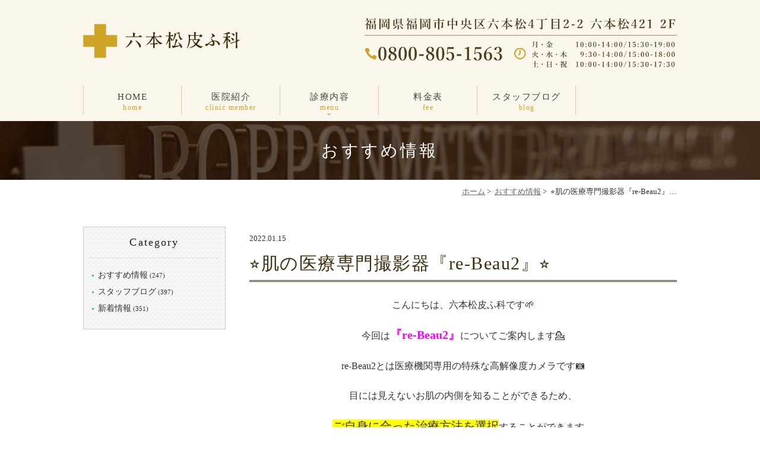

--- FILE ---
content_type: text/html; charset=UTF-8
request_url: https://ropponmatsu-hifuka.jp/news/3013/
body_size: 6029
content:
<!DOCTYPE html>
<html lang="ja">
<head>
<script async src="https://www.googletagmanager.com/gtag/js?id=G-SX2MJBRF1J"></script>
<script>
  window.dataLayer = window.dataLayer || [];
  function gtag(){dataLayer.push(arguments);}
  gtag('js', new Date());

  gtag('config', 'G-SX2MJBRF1J');
</script>
<meta name="viewport" content="width=device-width,minimum-scale=1.0,maximum-scale=2.0,user-scalable=yes,initial-scale=1.0" />
<meta http-equiv="Content-Type" content="text/html; charset=UTF-8" />
<title>⭐肌の医療専門撮影器『re-Beau2』⭐ | 六本松皮ふ科</title>
<!-- Google Tag Manager -->
<script>(function(w,d,s,l,i){w[l]=w[l]||[];w[l].push({'gtm.start':
new Date().getTime(),event:'gtm.js'});var f=d.getElementsByTagName(s)[0],
j=d.createElement(s),dl=l!='dataLayer'?'&l='+l:'';j.async=true;j.src=
'https://www.googletagmanager.com/gtm.js?id='+i+dl;f.parentNode.insertBefore(j,f);
})(window,document,'script','dataLayer','GTM-5S2JWL');</script>
<!-- End Google Tag Manager -->
<!--[if lt IE 9]>
<script src="https://ropponmatsu-hifuka.jp/wp-content/themes/originalstyle-1column/js/html5.js"></script>
<![endif]-->
<meta name='robots' content='max-image-preview:large' />

<!-- Google Tag Manager for WordPress by gtm4wp.com -->
<script data-cfasync="false" data-pagespeed-no-defer>//<![CDATA[
	var gtm4wp_datalayer_name = "dataLayer";
	var dataLayer = dataLayer || [];
//]]>
</script>
<!-- End Google Tag Manager for WordPress by gtm4wp.com -->
<!-- All in One SEO Pack 2.11 by Michael Torbert of Semper Fi Web Design[507,544] -->
<link rel="canonical" href="https://ropponmatsu-hifuka.jp/news/3013/" />
			<script type="text/javascript" >
				window.ga=window.ga||function(){(ga.q=ga.q||[]).push(arguments)};ga.l=+new Date;
				ga('create', 'UA-118968762-1', 'auto');
				// Plugins
				
				ga('send', 'pageview');
			</script>
			<script async src="https://www.google-analytics.com/analytics.js"></script>
			<!-- /all in one seo pack -->
<link rel='dns-prefetch' href='//ajax.googleapis.com' />
<link rel="alternate" type="application/rss+xml" title="六本松皮ふ科 &raquo; フィード" href="https://ropponmatsu-hifuka.jp/feed/" />
<link rel="alternate" type="application/rss+xml" title="六本松皮ふ科 &raquo; コメントフィード" href="https://ropponmatsu-hifuka.jp/comments/feed/" />
<link rel="alternate" type="application/rss+xml" title="六本松皮ふ科 &raquo; ⭐肌の医療専門撮影器『re-Beau2』⭐ のコメントのフィード" href="https://ropponmatsu-hifuka.jp/news/3013/feed/" />
<link rel='stylesheet' id='wp-block-library-css' href='https://ropponmatsu-hifuka.jp/wp-includes/css/dist/block-library/style.min.css?ver=6.3.7' type='text/css' media='all' />
<style id='classic-theme-styles-inline-css' type='text/css'>
/*! This file is auto-generated */
.wp-block-button__link{color:#fff;background-color:#32373c;border-radius:9999px;box-shadow:none;text-decoration:none;padding:calc(.667em + 2px) calc(1.333em + 2px);font-size:1.125em}.wp-block-file__button{background:#32373c;color:#fff;text-decoration:none}
</style>
<style id='global-styles-inline-css' type='text/css'>
body{--wp--preset--color--black: #000000;--wp--preset--color--cyan-bluish-gray: #abb8c3;--wp--preset--color--white: #ffffff;--wp--preset--color--pale-pink: #f78da7;--wp--preset--color--vivid-red: #cf2e2e;--wp--preset--color--luminous-vivid-orange: #ff6900;--wp--preset--color--luminous-vivid-amber: #fcb900;--wp--preset--color--light-green-cyan: #7bdcb5;--wp--preset--color--vivid-green-cyan: #00d084;--wp--preset--color--pale-cyan-blue: #8ed1fc;--wp--preset--color--vivid-cyan-blue: #0693e3;--wp--preset--color--vivid-purple: #9b51e0;--wp--preset--gradient--vivid-cyan-blue-to-vivid-purple: linear-gradient(135deg,rgba(6,147,227,1) 0%,rgb(155,81,224) 100%);--wp--preset--gradient--light-green-cyan-to-vivid-green-cyan: linear-gradient(135deg,rgb(122,220,180) 0%,rgb(0,208,130) 100%);--wp--preset--gradient--luminous-vivid-amber-to-luminous-vivid-orange: linear-gradient(135deg,rgba(252,185,0,1) 0%,rgba(255,105,0,1) 100%);--wp--preset--gradient--luminous-vivid-orange-to-vivid-red: linear-gradient(135deg,rgba(255,105,0,1) 0%,rgb(207,46,46) 100%);--wp--preset--gradient--very-light-gray-to-cyan-bluish-gray: linear-gradient(135deg,rgb(238,238,238) 0%,rgb(169,184,195) 100%);--wp--preset--gradient--cool-to-warm-spectrum: linear-gradient(135deg,rgb(74,234,220) 0%,rgb(151,120,209) 20%,rgb(207,42,186) 40%,rgb(238,44,130) 60%,rgb(251,105,98) 80%,rgb(254,248,76) 100%);--wp--preset--gradient--blush-light-purple: linear-gradient(135deg,rgb(255,206,236) 0%,rgb(152,150,240) 100%);--wp--preset--gradient--blush-bordeaux: linear-gradient(135deg,rgb(254,205,165) 0%,rgb(254,45,45) 50%,rgb(107,0,62) 100%);--wp--preset--gradient--luminous-dusk: linear-gradient(135deg,rgb(255,203,112) 0%,rgb(199,81,192) 50%,rgb(65,88,208) 100%);--wp--preset--gradient--pale-ocean: linear-gradient(135deg,rgb(255,245,203) 0%,rgb(182,227,212) 50%,rgb(51,167,181) 100%);--wp--preset--gradient--electric-grass: linear-gradient(135deg,rgb(202,248,128) 0%,rgb(113,206,126) 100%);--wp--preset--gradient--midnight: linear-gradient(135deg,rgb(2,3,129) 0%,rgb(40,116,252) 100%);--wp--preset--font-size--small: 13px;--wp--preset--font-size--medium: 20px;--wp--preset--font-size--large: 36px;--wp--preset--font-size--x-large: 42px;--wp--preset--spacing--20: 0.44rem;--wp--preset--spacing--30: 0.67rem;--wp--preset--spacing--40: 1rem;--wp--preset--spacing--50: 1.5rem;--wp--preset--spacing--60: 2.25rem;--wp--preset--spacing--70: 3.38rem;--wp--preset--spacing--80: 5.06rem;--wp--preset--shadow--natural: 6px 6px 9px rgba(0, 0, 0, 0.2);--wp--preset--shadow--deep: 12px 12px 50px rgba(0, 0, 0, 0.4);--wp--preset--shadow--sharp: 6px 6px 0px rgba(0, 0, 0, 0.2);--wp--preset--shadow--outlined: 6px 6px 0px -3px rgba(255, 255, 255, 1), 6px 6px rgba(0, 0, 0, 1);--wp--preset--shadow--crisp: 6px 6px 0px rgba(0, 0, 0, 1);}:where(.is-layout-flex){gap: 0.5em;}:where(.is-layout-grid){gap: 0.5em;}body .is-layout-flow > .alignleft{float: left;margin-inline-start: 0;margin-inline-end: 2em;}body .is-layout-flow > .alignright{float: right;margin-inline-start: 2em;margin-inline-end: 0;}body .is-layout-flow > .aligncenter{margin-left: auto !important;margin-right: auto !important;}body .is-layout-constrained > .alignleft{float: left;margin-inline-start: 0;margin-inline-end: 2em;}body .is-layout-constrained > .alignright{float: right;margin-inline-start: 2em;margin-inline-end: 0;}body .is-layout-constrained > .aligncenter{margin-left: auto !important;margin-right: auto !important;}body .is-layout-constrained > :where(:not(.alignleft):not(.alignright):not(.alignfull)){max-width: var(--wp--style--global--content-size);margin-left: auto !important;margin-right: auto !important;}body .is-layout-constrained > .alignwide{max-width: var(--wp--style--global--wide-size);}body .is-layout-flex{display: flex;}body .is-layout-flex{flex-wrap: wrap;align-items: center;}body .is-layout-flex > *{margin: 0;}body .is-layout-grid{display: grid;}body .is-layout-grid > *{margin: 0;}:where(.wp-block-columns.is-layout-flex){gap: 2em;}:where(.wp-block-columns.is-layout-grid){gap: 2em;}:where(.wp-block-post-template.is-layout-flex){gap: 1.25em;}:where(.wp-block-post-template.is-layout-grid){gap: 1.25em;}.has-black-color{color: var(--wp--preset--color--black) !important;}.has-cyan-bluish-gray-color{color: var(--wp--preset--color--cyan-bluish-gray) !important;}.has-white-color{color: var(--wp--preset--color--white) !important;}.has-pale-pink-color{color: var(--wp--preset--color--pale-pink) !important;}.has-vivid-red-color{color: var(--wp--preset--color--vivid-red) !important;}.has-luminous-vivid-orange-color{color: var(--wp--preset--color--luminous-vivid-orange) !important;}.has-luminous-vivid-amber-color{color: var(--wp--preset--color--luminous-vivid-amber) !important;}.has-light-green-cyan-color{color: var(--wp--preset--color--light-green-cyan) !important;}.has-vivid-green-cyan-color{color: var(--wp--preset--color--vivid-green-cyan) !important;}.has-pale-cyan-blue-color{color: var(--wp--preset--color--pale-cyan-blue) !important;}.has-vivid-cyan-blue-color{color: var(--wp--preset--color--vivid-cyan-blue) !important;}.has-vivid-purple-color{color: var(--wp--preset--color--vivid-purple) !important;}.has-black-background-color{background-color: var(--wp--preset--color--black) !important;}.has-cyan-bluish-gray-background-color{background-color: var(--wp--preset--color--cyan-bluish-gray) !important;}.has-white-background-color{background-color: var(--wp--preset--color--white) !important;}.has-pale-pink-background-color{background-color: var(--wp--preset--color--pale-pink) !important;}.has-vivid-red-background-color{background-color: var(--wp--preset--color--vivid-red) !important;}.has-luminous-vivid-orange-background-color{background-color: var(--wp--preset--color--luminous-vivid-orange) !important;}.has-luminous-vivid-amber-background-color{background-color: var(--wp--preset--color--luminous-vivid-amber) !important;}.has-light-green-cyan-background-color{background-color: var(--wp--preset--color--light-green-cyan) !important;}.has-vivid-green-cyan-background-color{background-color: var(--wp--preset--color--vivid-green-cyan) !important;}.has-pale-cyan-blue-background-color{background-color: var(--wp--preset--color--pale-cyan-blue) !important;}.has-vivid-cyan-blue-background-color{background-color: var(--wp--preset--color--vivid-cyan-blue) !important;}.has-vivid-purple-background-color{background-color: var(--wp--preset--color--vivid-purple) !important;}.has-black-border-color{border-color: var(--wp--preset--color--black) !important;}.has-cyan-bluish-gray-border-color{border-color: var(--wp--preset--color--cyan-bluish-gray) !important;}.has-white-border-color{border-color: var(--wp--preset--color--white) !important;}.has-pale-pink-border-color{border-color: var(--wp--preset--color--pale-pink) !important;}.has-vivid-red-border-color{border-color: var(--wp--preset--color--vivid-red) !important;}.has-luminous-vivid-orange-border-color{border-color: var(--wp--preset--color--luminous-vivid-orange) !important;}.has-luminous-vivid-amber-border-color{border-color: var(--wp--preset--color--luminous-vivid-amber) !important;}.has-light-green-cyan-border-color{border-color: var(--wp--preset--color--light-green-cyan) !important;}.has-vivid-green-cyan-border-color{border-color: var(--wp--preset--color--vivid-green-cyan) !important;}.has-pale-cyan-blue-border-color{border-color: var(--wp--preset--color--pale-cyan-blue) !important;}.has-vivid-cyan-blue-border-color{border-color: var(--wp--preset--color--vivid-cyan-blue) !important;}.has-vivid-purple-border-color{border-color: var(--wp--preset--color--vivid-purple) !important;}.has-vivid-cyan-blue-to-vivid-purple-gradient-background{background: var(--wp--preset--gradient--vivid-cyan-blue-to-vivid-purple) !important;}.has-light-green-cyan-to-vivid-green-cyan-gradient-background{background: var(--wp--preset--gradient--light-green-cyan-to-vivid-green-cyan) !important;}.has-luminous-vivid-amber-to-luminous-vivid-orange-gradient-background{background: var(--wp--preset--gradient--luminous-vivid-amber-to-luminous-vivid-orange) !important;}.has-luminous-vivid-orange-to-vivid-red-gradient-background{background: var(--wp--preset--gradient--luminous-vivid-orange-to-vivid-red) !important;}.has-very-light-gray-to-cyan-bluish-gray-gradient-background{background: var(--wp--preset--gradient--very-light-gray-to-cyan-bluish-gray) !important;}.has-cool-to-warm-spectrum-gradient-background{background: var(--wp--preset--gradient--cool-to-warm-spectrum) !important;}.has-blush-light-purple-gradient-background{background: var(--wp--preset--gradient--blush-light-purple) !important;}.has-blush-bordeaux-gradient-background{background: var(--wp--preset--gradient--blush-bordeaux) !important;}.has-luminous-dusk-gradient-background{background: var(--wp--preset--gradient--luminous-dusk) !important;}.has-pale-ocean-gradient-background{background: var(--wp--preset--gradient--pale-ocean) !important;}.has-electric-grass-gradient-background{background: var(--wp--preset--gradient--electric-grass) !important;}.has-midnight-gradient-background{background: var(--wp--preset--gradient--midnight) !important;}.has-small-font-size{font-size: var(--wp--preset--font-size--small) !important;}.has-medium-font-size{font-size: var(--wp--preset--font-size--medium) !important;}.has-large-font-size{font-size: var(--wp--preset--font-size--large) !important;}.has-x-large-font-size{font-size: var(--wp--preset--font-size--x-large) !important;}
.wp-block-navigation a:where(:not(.wp-element-button)){color: inherit;}
:where(.wp-block-post-template.is-layout-flex){gap: 1.25em;}:where(.wp-block-post-template.is-layout-grid){gap: 1.25em;}
:where(.wp-block-columns.is-layout-flex){gap: 2em;}:where(.wp-block-columns.is-layout-grid){gap: 2em;}
.wp-block-pullquote{font-size: 1.5em;line-height: 1.6;}
</style>
<link rel='stylesheet' id='toc-screen-css' href='https://ropponmatsu-hifuka.jp/wp-content/plugins/table-of-contents-plus/screen.min.css?ver=1509' type='text/css' media='all' />
<link rel='stylesheet' id='slick-style-css' href='https://ropponmatsu-hifuka.jp/wp-content/themes/originalstyle-1column/css/slick.css?ver=6.3.7' type='text/css' media='all' />
<link rel='stylesheet' id='simplelightbox-style-css' href='https://ropponmatsu-hifuka.jp/wp-content/themes/originalstyle-1column/css/simplelightbox.min.css?ver=6.3.7' type='text/css' media='all' />
<link rel='stylesheet' id='originalstylecommon-style-css' href='https://ropponmatsu-hifuka.jp/wp-content/themes/originalstyle-1column/common.css?ver=6.3.7' type='text/css' media='all' />
<link rel='stylesheet' id='originalstyle-style-css' href='https://ropponmatsu-hifuka.jp/wp-content/themes/originalstyle-1column/style.css?ver=6.3.7' type='text/css' media='all' />
<link rel='stylesheet' id='originalstyleindex-style-css' href='https://ropponmatsu-hifuka.jp/wp-content/themes/originalstyle-1column/index.css?ver=6.3.7' type='text/css' media='all' />
<link rel="https://api.w.org/" href="https://ropponmatsu-hifuka.jp/wp-json/" /><link rel="alternate" type="application/json" href="https://ropponmatsu-hifuka.jp/wp-json/wp/v2/posts/3013" /><link rel="alternate" type="application/json+oembed" href="https://ropponmatsu-hifuka.jp/wp-json/oembed/1.0/embed?url=https%3A%2F%2Fropponmatsu-hifuka.jp%2Fnews%2F3013%2F" />
<link rel="alternate" type="text/xml+oembed" href="https://ropponmatsu-hifuka.jp/wp-json/oembed/1.0/embed?url=https%3A%2F%2Fropponmatsu-hifuka.jp%2Fnews%2F3013%2F&#038;format=xml" />
<meta name="generator" content="Site Kit by Google 1.69.0" />
<!-- Google Tag Manager for WordPress by gtm4wp.com -->
<script data-cfasync="false" data-pagespeed-no-defer>//<![CDATA[
	var dataLayer_content = {"pagePostType":"post","pagePostType2":"single-post","pageCategory":["pickup","blog","news"],"pagePostAuthor":"roppnmatu"};
	dataLayer.push( dataLayer_content );//]]>
</script>
<script data-cfasync="false">//<![CDATA[
(function(w,d,s,l,i){w[l]=w[l]||[];w[l].push({'gtm.start':
new Date().getTime(),event:'gtm.js'});var f=d.getElementsByTagName(s)[0],
j=d.createElement(s),dl=l!='dataLayer'?'&l='+l:'';j.async=true;j.src=
'//www.googletagmanager.com/gtm.'+'js?id='+i+dl;f.parentNode.insertBefore(j,f);
})(window,document,'script','dataLayer','GTM-NJDTF58');//]]>
</script>
<!-- End Google Tag Manager -->
<!-- End Google Tag Manager for WordPress by gtm4wp.com --><link rel="icon" href="https://ropponmatsu-hifuka.jp/wp-content/uploads/2022/09/cropped-logo-1-32x32.png" sizes="32x32" />
<link rel="icon" href="https://ropponmatsu-hifuka.jp/wp-content/uploads/2022/09/cropped-logo-1-192x192.png" sizes="192x192" />
<link rel="apple-touch-icon" href="https://ropponmatsu-hifuka.jp/wp-content/uploads/2022/09/cropped-logo-1-180x180.png" />
<meta name="msapplication-TileImage" content="https://ropponmatsu-hifuka.jp/wp-content/uploads/2022/09/cropped-logo-1-270x270.png" />
<link rel='stylesheet' href='https://ropponmatsu-hifuka.jp/wp-content/themes/originalstyle-1column/common.css' type='text/css' media='all' />
<link rel='stylesheet' href='https://ropponmatsu-hifuka.jp/wp-content/themes/originalstyle-1column/style.css' type='text/css' media='all' />
<link rel='stylesheet' href='https://ropponmatsu-hifuka.jp/wp-content/themes/originalstyle-1column/index.css' type='text/css' media='all' />
<link rel='stylesheet' href='https://ropponmatsu-hifuka.jp/wp-content/themes/originalstyle-1column/custom.css' type='text/css' media='all' />

<link rel='stylesheet' href='https://ropponmatsu-hifuka.jp/wp-content/themes/originalstyle-1column/custom.css' type='text/css' media='all' />

</head>

<body  class=" blog single single-in-pickup caegory-in-pickup ">
<!-- Google Tag Manager (noscript) -->
<noscript><iframe src="https://www.googletagmanager.com/ns.html?id=GTM-5S2JWL"
height="0" width="0" style="display:none;visibility:hidden"></iframe></noscript>
<!-- End Google Tag Manager (noscript) -->
<div id="header">
<div class="inner clearfix">
<div id="custom_html-10" class="widget_text headerinner"><div class="textwidget custom-html-widget"><h1><a href="https://ropponmatsu-hifuka.jp/home/"><img src="https://ropponmatsu-hifuka.jp/wp-content/themes/originalstyle-1column/img/logo.png" alt="六本木皮ふ科"></a></h1>
<ul class="pc">
<li class="txt"><img class="" alt="福岡県福岡市中央区六本松4丁目2-2-2階　TEL:0800-805-1563 月-金 10:00-14:00 / 15:30-19:00 土･日･祝 10:00-14:00 / 15:30-17:30" src="https://ropponmatsu-hifuka.jp/wp-content/themes/originalstyle-1column/img/hp_header_250331.png"></li>
</ul>
<ul class="sp">
<li class="sp" id="toggle"><a href=""><img alt="MENU" src="https://ropponmatsu-hifuka.jp/wp-content/themes/originalstyle-1column/img/menu_sp.png"></a></li>
</ul></div></div></div>
</div>
<div id="nav">
<div class="inner">
			<div class="textwidget"><div class="menu-header-nav-container">
<ul id="menu-header-nav" class="menu">
<li class="nav01"><a href="https://ropponmatsu-hifuka.jp/home/">HOME<span class="pc">home</span></a></li>
<li class="nav02"><a href="https://ropponmatsu-hifuka.jp/clinic/">医院紹介<span class="pc">clinic member</span></a></li>
<li class="has_children nav05"><a>診療内容<span class="pc">menu</span></a>
<ul class="sub-menu">
<li><a href="https://ropponmatsu-hifuka.jp/blemish/">しみ治療</a></li>
<li><a href="https://ropponmatsu-hifuka.jp/hairloss/">医療脱毛</a></li>
<li><a href="https://ropponmatsu-hifuka.jp/acne/">ニキビ・ニキビ跡</a></li>
<li><a href="https://ropponmatsu-hifuka.jp/wrinkles/">しわ・たるみ治療</a></li>
<li><a href="https://ropponmatsu-hifuka.jp/common/">一般診療</a></li>
<li></li>
<li><a href="https://ropponmatsu-hifuka.jp/other/">その他の治療</a></li>
<li><a href="https://plusmedical.jp/monitor-recruitment">モニター募集</a></li>
</ul>
</li>
<li class="nav05"><a href="https://ropponmatsu-hifuka.jp/fee/">料金表<span class="pc">fee</span></a></li>
<li class="nav06"><a href="https://ropponmatsu-hifuka.jp/blog/">スタッフブログ<span class="pc">blog</span></a></li>
</ul>
</div>
</div>
		</div>
</div>
<div id="contents">
        <div class="page-title"><h2>おすすめ情報</h2></div>
      <div class="bread_wrap">  				<ul class="bread">
		<li><a href="https://ropponmatsu-hifuka.jp">ホーム</a>&nbsp;&gt;&nbsp;</li>
		<li><a href="https://ropponmatsu-hifuka.jp/pickup/">おすすめ情報</a>&nbsp;&gt;&nbsp;</li><li></li>
		<li>⭐肌の医療専門撮影器『re-Beau2』…</li>
		</ul>
  </div>
    <div class="inner clearfix">
<div id="main" class="mainblock ">
            
<div class="entry-block clearfix block">
    <div class="dateBlock">2022.01.15</div>
	<h3>⭐肌の医療専門撮影器『re-Beau2』⭐</h3>
	<div class="entry">
	<p style="text-align: center;">こんにちは、六本松皮ふ科です🌱</p>
<p style="text-align: center;">今回は<span style="font-size: 20px;"><strong><span style="color: #ff00ff;">『re-Beau2』</span></strong></span>についてご案内します💁</p>
<p style="text-align: center;">re-Beau2とは医療機関専用の特殊な高解像度カメラです📷</p>
<p style="text-align: center;">目には見えないお肌の内側を知ることができるため、</p>
<p style="text-align: center;"><span style="background-color: #ffff00; font-size: 20px;">ご自身に合った治療方法を選択</span>することができます。</p>
<p style="text-align: center;">また、治療前後に撮影をすることによりお肌の変化を</p>
<p style="text-align: center;">より実感することができます👏</p>
<p style="text-align: center;">re-Beau2では、①カラー写真、②UV写真、③赤みの写真の3パターンを使用します。</p>
<p style="text-align: center;">①カラー写真</p>
<p style="text-align: center;">肉眼でみるよりも<span style="background-color: #ccffff; font-size: 20px;">より鮮明にお肌の状態を見える化✨</span></p>
<p style="text-align: center;">②UV写真</p>
<p style="text-align: center;"><span style="font-size: 20px;"><span style="font-size: 16px;">通常の写真では見えない</span></span><span style="background-color: #ccffff; font-size: 20px;">隠れたシミやニキビのもと、化粧のこり、皮脂などを見える化✨</span></p>
<p style="text-align: center;">③赤みの写真</p>
<p style="text-align: center;"><span style="font-size: 20px;"><span style="font-size: 16px;">表面には見えない</span></span><span style="background-color: #ccffff; font-size: 20px;">赤み、毛細血管の拡張を見える化✨</span></p>
<p style="text-align: center;">そこで、患者様それぞれに合った治療方法を提供するために、</p>
<p style="text-align: center;">六本松皮ふ科では、<span style="background-color: #ffff00;"><span style="font-size: 20px;">初回カウンセリング時にre-Beau2撮影が必須となりました</span>。</span></p>
<p style="text-align: center;">カウンセリングは今までと変わらず無料で行っていきます。</p>
<p style="text-align: center;">初回カウンセリングの方は<strong><span style="color: #ff0000; font-size: 20px;">re-Beau2撮影料として2,000円</span></strong>をお支払いいただきます。</p>
<p style="text-align: center;">また、初回カウンセリング時以外でもre-Beau2の撮影を行っているため、</p>
<p style="text-align: center;">治療の成果をより実感したい方はお気軽にお申し付けください🙆</p>
<p style="text-align: center;">フェイシャルカウンセリングはご予約制です。</p>
<p style="text-align: center;">ご希望の方はお電話にてお問い合わせください☎</p>
<p style="text-align: center;">🌷六本松皮ふ科🌷</p>
	</div>
 </div>

    </div>
<div id="aside">


<div class="menu-blog">
<h3>Category</h3>
<ul class="category">
	<li class="cat-item cat-item-4"><a href="https://ropponmatsu-hifuka.jp/pickup/">おすすめ情報</a> (247)
</li>
	<li class="cat-item cat-item-2"><a href="https://ropponmatsu-hifuka.jp/blog/">スタッフブログ</a> (397)
</li>
	<li class="cat-item cat-item-1"><a href="https://ropponmatsu-hifuka.jp/news/">新着情報</a> (351)
</li>
</ul>
</div>
    
</div>
</div>
    </div>
<div class="" id="footer">
<div class="inner clearfix ">
<div id="text-2" class="footerinner">			<div class="textwidget"><div class="menu-footer-nav-container clearfix">
<ul class="footer-menu">
<li><a href="https://ropponmatsu-hifuka.jp/home/">HOME</a>｜</li>
<li><a href="https://ropponmatsu-hifuka.jp/clinic/">医院紹介</a>｜</li>
<li><a href="https://ropponmatsu-hifuka.jp/blemish/">しみ治療</a>｜</li>
<li><a href="https://ropponmatsu-hifuka.jp/hairloss/">医療脱毛</a>｜</li>
<li><a href="https://ropponmatsu-hifuka.jp/acne/">ニキビ・ニキビ跡</a>｜</li>
<li><a href="https://ropponmatsu-hifuka.jp/wrinkles/">しわ・たるみ治療</a>｜</li>
<li><a href="https://ropponmatsu-hifuka.jp/common/">一般診療</a>｜</li>
<li><a href="https://ropponmatsu-hifuka.jp/other/">その他の治療</a>｜</li>
<li><a href="https://ropponmatsu-hifuka.jp/fee/">料金表</a>｜</li>
<li><a href="https://ropponmatsu-hifuka.jp/blog/">スタッフブログ</a>｜</li>
</ul>
</div>
<div class="p_01">©六本松皮ふ科</div>
</div>
		</div></div>
</div>

<!-- Google Tag Manager (noscript) -->
<noscript><iframe src="https://www.googletagmanager.com/ns.html?id=GTM-NJDTF58"
height="0" width="0" style="display:none;visibility:hidden" aria-hidden="true"></iframe></noscript>
<!-- End Google Tag Manager (noscript) --><script type='text/javascript' src='https://ajax.googleapis.com/ajax/libs/jquery/1.10.1/jquery.min.js?ver=1.10.1' id='jquery-js'></script>
<script type='text/javascript' src='https://ropponmatsu-hifuka.jp/wp-content/plugins/table-of-contents-plus/front.min.js?ver=1509' id='toc-front-js'></script>
<script type='text/javascript' src='https://ropponmatsu-hifuka.jp/wp-content/themes/originalstyle-1column/js/script.js?ver=6.3.7' id='originalscript-script-js'></script>
<script type='text/javascript' src='https://ropponmatsu-hifuka.jp/wp-content/themes/originalstyle-1column/js/slick.js?ver=6.3.7' id='slick-script-js'></script>
<script type='text/javascript' src='https://ropponmatsu-hifuka.jp/wp-content/themes/originalstyle-1column/js/simple-lightbox.min.js?ver=6.3.7' id='simple-lightbox-script-js'></script>
<script type='text/javascript' src='https://ropponmatsu-hifuka.jp/wp-content/themes/originalstyle-1column/js/loop.js?ver=6.3.7' id='loop-script-js'></script>
<script type="text/javascript">
$('.slider').slick({
 autoplay: true,
   arrows: true,
fade: true,
   centerMode: true,
   centerPadding: '20%',
      responsive: [{
          breakpoint: 2000,
          settings: {
   centerPadding: '8%',
          }
      }, {
          breakpoint: 2000,
          settings: {
             arrows: false,
              centerMode: false,

          }
      }]
});
</script>
</body>
</html>

--- FILE ---
content_type: text/css
request_url: https://ropponmatsu-hifuka.jp/wp-content/themes/originalstyle-1column/common.css?ver=6.3.7
body_size: 6197
content:
@charset "UTF-8";
/*  
Theme Name:Original Style - 1column
Version:1.1
2016.11.05
header,nav,footerなどの構成の指定
*/

/*===================
 Reset  
===================*/

html, body, div, span, applet, object, iframe,
h1, h2, h3, h4, h5, h6, p, blockquote, pre,
a, abbr, acronym, address, big, cite, code,
del, dfn, em, img, ins, kbd, q, s, samp,
small, strike, strong, sub, sup, tt, var,
b, u, i, center,
dl, dt, dd, ol, ul, li,
fieldset, form, label, legend,
table, caption, tbody, tfoot, thead, tr, th, td,
article, aside, canvas, details, embed,
figure, figcaption, footer, header, hgroup,
menu, nav, output, ruby, section, summary,
time, mark, audio, video {
margin: 0;
padding: 0;
border: 0;
font-size: 100%;
font: inherit;
vertical-align: baseline;
}
body {
line-height: 1;
}
ol, ul {
list-style: none;
}
blockquote, q {
quotes: none;
}
blockquote:before, blockquote:after,
q:before, q:after {
content: '';
content: none;
}
table {
border-collapse: collapse;
border-spacing: 0;
}

/*===================
 Native  
===================*/

/* editor */
 
.mainblock p,
.mce-content-body p {
    display: block;
    margin:0 0 1.4em;
}
strong { font-weight: bold; }
em { font-style: italic; }
blockquote {
    display: block;
    -webkit-margin-before: 1em;
    -webkit-margin-after: 1em;
    -webkit-margin-start: 40px;
    -webkit-margin-end: 40px;
}
 
/**/img[class*="wp-image-"],
img[class*="attachment-"] {
    height: auto;
    max-width: 100%;
}
 
/* clearfix */
 
.clearfix {
    overflow: hidden;
    zoom: 1;
}
.clearfix:after {
    content: "";
    display: block;
    clear: both;
}

body {
    font-family:"游明朝", YuMincho, "Hiragino Mincho ProN", "Hiragino Mincho Pro", "ＭＳ 明朝", serif;
	color:#333333;
	line-height:1.8em;
	letter-spacing:0;
	font-size:16px;
}
a:focus, *:focus { outline:none; }

a,
a img {
	-webkit-transition: none;
	transition: none;
}
a , 
a:visited {
	color: #3d2d0c;
}
a:hover {
	text-decoration:none;
}
a:hover img {
	opacity: 0.7;
	-moz-opacity: 0.7;
	filter: alpha(opacity=70);
 	cursor:pointer;
}

img {
	max-width:100%;
	max-height:100%;
}

/*==========================
	base
==========================*/

#header > .inner, #nav > .inner, 
#contents > .inner, 
#footer .inner {/* コンテンツ幅 */
	width:1000px;
	margin:0 auto;
	max-width:96%;
}

/*==========================
	#header
==========================*/

#header {
	box-sizing:border-box;
}
#header h1 {
    display: block;
    float: left;
    max-width: 26.4%;
    width: 264px;
    padding-top: 10px;
}
/*.blog #header h1 {
    max-width: 22.7%;
    width: 227px;
}*/
#header h1 img { width:100%;}
#header h1 a:hover img {
	opacity: 1;
	-moz-opacity: 1;
	filter: alpha(opacity=100);
}

.headerinner ul.pc {
    float: right;
    overflow: hidden;
    width: 526px;
    max-width: 52.6%;
    box-sizing: border-box;
    text-align: right;
}
.headerinner ul img { display:block;}
.headerinner .txt {
	float:left;
	width:100%;
}
.headerinner .txt img {
    width: 526px;
}
.headerinner .btn {
	float:right;
	width:22.261484098%;
	padding-top:0;
}
.headerinner .btn a{
	display:block;
}
.headerinner .btn img {
	width:126px;
}
.headerinner .inq {
	padding-top:14px;
}
.headerinner .inq .access {
	width:90px;
	max-width:32.15%;
	float:left;
}
.headerinner .inq .btn {
	width:183px;
	max-width:65.4%;
	float:right;
}

/*==========================
	#nav
==========================*/

.menu-sp-nav-container {/* スマホ用メニューを隠す */
	display:none;
}
.fixed {/* javascript用 */
	position: fixed;
	top: 0;
}
#nav {
	background:#fff;
	box-sizing:border-box;
}

/*==========================
	#contents
==========================*/

/* H2タイトル -------------*/
.page-title {
    overflow: hidden;
    position: relative;
    background: url(img/top03_bg01.png) no-repeat center;
    background-size: cover;
    text-align: center;
    padding: 30px 0;
}
.page-title h2 {
    color: #fff;
    font-size: 28px;
    letter-spacing: 0.15em;
    font-weight: normal;
    position: relative;
    line-height: 1.4em;
	font-family:"游明朝", YuMincho, "Hiragino Mincho ProN", "Hiragino Mincho Pro", "ＭＳ 明朝", serif;
}



/*.blog .page-title{
	background:url(img/h2_bg.jpg) no-repeat center;
}
.blog .page-title h2 {
    color: #2296cc;
    font-size: 26px;
    letter-spacing: 0.15em;
    font-weight: normal;
    position: relative;
    line-height: 1.4em;
    font-family:"Yu Gothic Medium", "游ゴシック Medium", YuGothic, "游ゴシック体", "ヒラギノ角ゴ Pro W3", "メイリオ", sans-serif;
background:rgba(255,255,255,0.9);
display:inline-block;
width:480px;
max-width:96%;
box-sizing:border-box;
padding:15px 10px;
}*/
/* パンくず -------------*/
.bread_wrap {
	margin-bottom:2.5em;
}
.home .bread_wrap { margin-bottom:0;}
.bread_wrap .bread {
	box-sizing:border-box;
	margin-left:auto;
	margin-right:auto;
	width:1000px;
	max-width:96%;
}
.bread {
	padding:0.4em 0 0.4em;
	font-size:82%;/*13px*/
	color:#;
	margin-bottom:0.5em;
	text-align:right;
}
.bread li {
	display:inline-block;
	line-height:1.3em;
}
.bread li a {
	color:#666;
}
.bread li a:hover {
	text-decoration:none;
}

/* コンテンツの下部余白 -------------*/

.mainblock.under {
	padding-bottom:0;
}

/*==========================
	#aside
==========================*/

/*==========================
	.contentbottom
==========================*/

.under-page .contentbottom {
	text-align:center;
	margin-top: 30px;
}
.under-page.page-home .contentbottom {
	margin-top: 0;
}
.contentbottom .contact-bn {
	text-align:center;
	padding:40px 0;
}
.contentbottom .contact-bn a {
	display:inline-block;
	margin:0 0.5% ;
	width:490px;
	max-width:96%;
}
.contentbottom .googlemap {
    padding-bottom: 25%;
}
.bottom_box{
	background:#fed0d3;
	border-top:9px solid #fbb2b7;
	padding:10px 0 40px;
	text-align:left;
}
.bottom_box .con_l{
	width:48.3%;
	padding-top:10px;
}
.bottom_box .con_r{
	width:48%;
}
.bottom_box p.p01 {
    font-size: 24px;
    color: #712b30;
    padding: 10px 0 0 40px;
    background: url(img/bottom_icon.png) no-repeat left;
    margin: 0 0 20px;
    letter-spacing: 0.05em;
}
.bottom_box p.img_p{
	margin:0 0 10px;
}
/*==========================
	#footer
==========================*/

.bnr {
	padding:40px 0 0;
}
.bnr a {
	display:inline-block;
	margin:0 0.5% 0;
	width:360px;
	max-width:46%;
}
#footer {
    padding: 2em 0;
    text-align: center;
    background: #3d2d0c;
    color: #fff;
    font-size: 14px;
	font-family:"游明朝", YuMincho, "Hiragino Mincho ProN", "Hiragino Mincho Pro", "ＭＳ 明朝", serif;
}
/*.blog #footer{
	background:#fff;
	border-top:1px solid #ccc;
}
.blog #footer .copyright {
    background: #fff;
	font-family:"Yu Gothic Medium", "游ゴシック Medium", YuGothic, "游ゴシック体", "ヒラギノ角ゴ Pro W3", "メイリオ", sans-serif;
}*/
#footer li.menu-item-has-children {
	margin-bottom:2em;
}
#menu-footer-nav li.menu-item-has-children > .nav_title {
	font-size:22px;
	pointer-events: none;
	color:#ff0000;
}

#footer .footer-menu {
    margin-bottom: 2em;
    margin-top: 1.2em;
    text-align: center;
    max-width: 750px;
    margin-left: auto;
    margin-right: auto;
}
#footer .footer-menu li{
	line-height:1.2;
	font-size:14px;
	position:relative;
	margin-bottom:0;
	display:inline-block;
}
/*#footer .sub-menu li::before {
	position:absolute;
	content:"";
    width: 0;
    height: 0;
	top: 0.6em;
	left: 4px;
	margin: -4px 0 0 0;
    border: 3px solid transparent;
    border-top: 5px solid #f9b94a;
	-moz-transform: rotate(-90deg);
	-webkit-transform: rotate(-90deg);
	-o-transform: rotate(-90deg);
	-ms-transform: rotate(-90deg);
	transform:rotate(-90deg);
}*/
#footer li a {
    text-decoration: none;
    color: #fff;
    padding: 0 10px;
}
#footer li a:hover {
	color:#fff;
	text-decoration:underline;
}
.footer_access p {
	margin-bottom:1em;
	line-height:1.6;
	font-size:15px;
}
.footer_access a{
	color:#fff;
	text-decoration:none;
}
.footer_access a:hover{
	color:#fff;
	text-decoration:underline;
}
.footer_access p.logo {
	margin-bottom:1em;
}

#footer .googlemap iframe {
	border:1px solid #ccc;
	box-sizing:border-box;
}
#footer p.map_p{
	text-align:right;
}
#footer p.map_p a{
	text-decoration:underline;
}
#footer p.map_p a:hover{
	text-decoration:none;
}
#footer table.f_table{
	margin:0 0 20px;
}
#footer table.f_table th{
	width:30%;
}
.copyright {/**/
	text-align:center;
	padding: 0em 0 1.2em;
	font-size:14px;
	color:#555;
	background:#f1f1f1;
}
.footer_text {
    font-size: 15px;
    line-height: 2.0 !important;
    margin: 1em 0;
        margin-bottom: 1em;
}
.p_01 {
    text-align: center;
	font-size:16px;
}

/********************************
	Responsive
*********************************/

@media screen and (min-width: 768px) {/* タブレットまで */

.sp { display:none !important;}
.telbtn { display:none;}

/*==========================
	base
==========================*/

/*-- 2カラム時の設定 ------------
#main {
	width:720px;
	float:right;
}
#aside {
	width:240px;
	float:left;
	margin-bottom:20px;
}
--------------*/

/*==========================
	#header
==========================*/
#header {
    padding: 30px 0 30px;
    top: 0;
    left: 0;
    width: 100%;
    z-index: 100;
    background: #faf6ec;
}
/*.blog #header{
	background:#fff;
}*/
.header_tel {
float:right;
}

/*.blog .header_tel{
	width:52.7%;
	max-width:527px;
}
.blog .header_tel img{
	width:100%;
}*/
/*==========================
	#nav
==========================*/
/*#nav {
	left:0;
	width:100%;
	z-index:100;
	box-sizing:content-box;
	background:#fff;
	padding:0 0 15px;
}
#nav .inner {
	height:50px;
}*/

/* PC用グローバルナビゲーション */
/*==========================
	#nav
==========================*/
#nav {
    left: 0;
    width: 100%;
    z-index: 100;
    box-sizing: content-box;
    background: #faf6ec;
    padding: 0 0 10px;
	position:relative;
}
#nav .inner {
	height:50px;
}

/* PC用グローバルナビゲーション */
#nav li {
	box-sizing:border-box;
}
#nav a ,
#menu-header-nav > li > span {
	text-decoration:none;
	display:block;
	text-align:center;
	background-repeat:no-repeat;
	line-height:1.35em;
	box-sizing:border-box;
	-webkit-transition:none;
	transition:none;
}
#menu-header-nav > li {
	width:16.6%;
	position:relative;
	float:left;
}
#menu-header-nav > li.nav03{
	width:20%;
}
#menu-header-nav > li > a, #menu-header-nav > li > span {
    font-size: 15px;
    height: 50px;
    box-sizing: border-box;
    padding: 10px 4px 0;
    color: #444444;
    letter-spacing: 0.1em;
    position: relative;
    z-index: 20000;
    background-color: #faf6ec;
    line-height: 1.2em;
	font-family:"游明朝", YuMincho, "Hiragino Mincho ProN", "Hiragino Mincho Pro", "ＭＳ 明朝", serif;
}
/*#menu-header-nav > li.nav01 > a {
	background-image:url(img/nav_home.png) ;
	background-position:center;
	background-repeat:no-repeat;
	text-indent:-9px;
}*/

#menu-header-nav > li > a::before, #menu-header-nav > li > a::after {
    position: absolute;
    content: "";
    right: 0;
    top: 0;
    height: 100%;
    width: 1px;
    background: #dbcda7;
}
#menu-header-nav > li.nav01 > a::before {
	left:0;
}

#menu-header-nav > li > a:hover, #menu-header-nav > li:hover > a > span {
    color: #dbcda7;
    cursor: pointer;
    background-color: #f2faff;
}

#menu-header-nav li {
	-moz-transition: .2s;
	-webkit-transition: .2s;
	-o-transition: .2s;
	-ms-transition: .2s;
	transition: .2s;
}
#menu-header-nav ul.sub-menu {
	position: absolute;
	padding: 0;
	background:none;
	z-index:9;
	top:0;
	left:-10%;
	width:120%;
	box-sizing:border-box;
	text-align:center;
	-moz-transition: .2s;
	-webkit-transition: .2s;
	-o-transition: .2s;
	-ms-transition: .2s;
	transition: .2s;
}
#menu-header-nav > li > ul.sub-menu {
	height:auto;
	overflow:hidden;
}
#menu-header-nav > li:hover > ul.sub-menu {
    height: auto;
    top: 50px;
    padding-top: 0;
    padding-bottom: 0;
    background: #f2ebcf;
}
#menu-header-nav > li > ul.sub-menu > li{
  width: 100%;
  height: 0;
}
#menu-header-nav > li:hover > ul.sub-menu > li {
	float:none;
	height:auto;
	border-top: 1px solid #ffffff;
}

#menu-header-nav > li > ul.sub-menu > li a {
    font-size: 14px;
    text-align: center;
    text-indent: inherit;
    color: #444;
    padding: 12px 5px 11px;
    display: block;
}
#menu-header-nav ul.sub-menu li a:hover {
    color: #444444;
    background-color: #eae1c3;
}

#nav li > a,
#nav li > span {position:relative;}

#nav li.has_children > a::after {
    position: absolute;
    top: 40px;
    left: 50%;
    margin: 0 0 0 -5px;
    width: 0px;
    height: 0px;
    content: "";
    border: 5px solid transparent;
    border-top: 5px solid #0087cb;
    background: none;
}
#menu-header-nav > li > a span.pc, #menu-header-nav > li > span span.pc{
    color: #cfa326;
    font-size: 12px;
    display: block;
}
#menu-header-nav > li > a span.pc:hover, #menu-header-nav > li > span span.pc:hover{
	background:none;
}
@media screen and (min-width: 768px)  and (max-width: 950px) {
#menu-header-nav > li > ul.sub-menu > li a {
    font-size: 12px;
}
	}
	
/* サブ */
#nav .nav03 li > a, #nav .nav04 li > a{
    position: relative;
    border-right:none;
}
#nav .nav03 li:first-child > a,#nav .nav04 li:first-child > a {
    border-left: none;
}
#menu-header-nav > li.nav03,#menu-header-nav > li.nav04 {
    width: 16.6%;
    float: left;
    position: inherit;
}
#menu-header-nav li .submenu-wrap {
	height:0;
	overflow:hidden;
}
#menu-header-nav li:hover .submenu-wrap {
    display: block;
    position: absolute;
    width: 100%;
    left: 0;
    z-index: 6;
    background: #4b9337;
    overflow: hidden;
    height: auto;
    padding-bottom: 1em;
    padding-top: 1em;
    border-top: 1px solid #fbf9f3;
}
#menu-header-nav > li > a:hover, #menu-header-nav > li:hover > a > span {
    color: #444444;
    cursor: pointer;
    background-color: #f2e8cc;
}
 #menu-header-nav > li:hover > a > span.pc{
	 color:#cfa326;
	 background:none;
}

#menu-header-nav li .submenu-wrap .submenu-inner {
	width:1000px;
	max-width:96%;
	margin:0 auto 0;
	overflow:hidden;
}
#menu-header-nav li .submenu-wrap .menutitle {
	text-align:left;
	overflow:hidden;
	display:block;
	font-size:15px;
	top:0;
	height:0;
	position:relative;
	padding-left:22px;
	font-weight:bold;
	margin-bottom:10px;
	margin-left:10px;
	margin-right:10px;
  -moz-transition: .2s;
  -webkit-transition: .2s;
  -o-transition: .2s;
  -ms-transition: .2s;
  transition: .2s;
}
#menu-header-nav li .submenu-wrap .menutitle::before {
	position: absolute;
	content:"";
	width: 6px;
	height: 6px;
	top: 23px;
	left: 5px;
	border-top: solid 2px #fff;
	border-right: solid 2px #fff;
	-webkit-transform: rotate(45deg);
	-ms-transform: rotate(45deg);
	transform: rotate(45deg);
}
#menu-header-nav li .submenu-wrap .menutitle a {
    display: inline;
    background: none;
    color: #fff;
    padding: 0;
    font-size: 18px;
    font-weight: normal;
}
#menu-header-nav li .submenu-wrap .menutitle a:hover {
    text-decoration: underline;
}
#menu-header-nav li:hover .submenu-wrap .menutitle {
    height: auto;
    top: 0px;
    padding-bottom: 10px;
    padding-top: 15px;
    border-bottom: 1px dotted #fff;
}
#menu-header-nav .submenu-wrap  ul.sub-menu {
	position:relative;
	float:left;
	width: 33%;
	background:none;
	margin-left:0;
	text-align:left;
	box-sizing:border-box;
	padding-left:10px;
	padding-right:10px;
}
#menu-header-nav .submenu-wrap  ul.sub-menu.ww25 {
	width: 25%;
}
#menu-header-nav .submenu-wrap ul.sub-menu li {
	position:relative;
	padding-left:1em;
}

#menu-header-nav .submenu-wrap ul.sub-menu li.submenu-title {
    padding-left: 0.4em;
    font-weight: bold;
    font-size: 16px;
    color: #fff;
    padding-bottom: 0.5em;
}
#menu-header-nav .submenu-wrap ul.sub-menu li.submenu-title::before { display:none;}
#menu-header-nav .submenu-wrap ul.sub-menu li::before {
    position: absolute;
    content: "";
    width: 5px;
    height: 5px;
    top: 10px;
    left: 5px;
    border-top: solid 1px #fff;
    border-right: solid 1px #fff;
    -webkit-transform: rotate(45deg);
    -ms-transform: rotate(45deg);
    transform: rotate(45deg);
}
#menu-header-nav .submenu-wrap ul.sub-menu li a {
    background: none;
    color: #fff;
    text-align: left;
    padding: 0.3em 0.2em 0.3em;
}
#menu-header-nav > li:hover .submenu-wrap ul.sub-menu li a:hover {
    text-decoration: underline;
}
#menu-header-nav ul.sub-menu {
    position: absolute;
    padding: 0;
    z-index: 9999;
    top: 0;
    left: 0;
    width: 100%;
    box-sizing: border-box;
    background: #f6f5f1;
    text-align: center;
    -moz-transition: .2s;
    -webkit-transition: .2s;
    -o-transition: .2s;
    -ms-transition: .2s;
    transition: .2s;
}
#menu-header-nav > li > ul.sub-menu a {
	border-bottom:1px solid #fbf9f3;
}
#menu-header-nav li ul li{
  width: 100%;
  height: 0;
}
#menu-header-nav > li:hover ul li {
	float:none;
	height:auto;
}
#nav li.has_children > a::after, #nav li.nav03 > span::after, #nav li.nav04 > span::after {
    content: "";
    position: absolute;
    top: 47px;
    left: 50%;
    margin: 0 0 0 -5px;
    width: 0px;
    height: 0px;
    content: "";
    border: 4px solid transparent;
    border-top: 4px solid #cfc199;
    background: none;
}
#menu-header-nav .submenu-wrap ul.sub-menu li.first {
    font-weight: bold;
    padding-left: 0;
    margin: 0 0 5px;
}
#menu-header-nav .submenu-wrap ul.sub-menu li.first::before {
    display:none;
}

#nav li a span {
    font-size: 11px;
    color: #765524;
	font-family: "游明朝", YuMincho, "Hiragino Mincho ProN", "Hiragino Mincho Pro", "ＭＳ 明朝", serif;
}
.po_i {
	position:inherit !important;
}

/*==========================
	#contents
==========================*/

/* コンテンツのmin-height -------------*/

#contents #main {
	min-height:600px;
}

/*==========================
	#aside
==========================*/

#aside .side_inq {
    position: fixed;
    top: 120px;
    right: 0;
    width: 130px;
    z-index: 5;
}
#aside .inq a {
	display:block;
}

#aside .inq a:hover img {
	opacity: 0.8;
	-moz-opacity: 0.8;
	filter: alpha(opacity=80);
}
#aside .inq01 {
    position: fixed;
    bottom: 0px;
    right: 0;
    z-index: 100;
}
/*-- ブログページ ------------*/
.caegory-in-pickup #main,
.caegory-in-blog #main,
.single-in-blog #main,
.search-results #main {
	float:right;
	width:72%;
}
.caegory-in-pickup #aside,
.caegory-in-blog #aside,
.single-in-blog #aside,
.search-results #aside {
	float:left;
	width:24%;
}

/*==========================
	.contentbottom
==========================*/

.contentbottom .contact-bn a {
	max-width:45%;
}

/*==========================
	#footer
==========================*/

#footer #menu-footer-nav {
    float: left;
    width: 60%;
    box-sizing: border-box;
    padding-right: 1.4%;
}
#footer li.menu-item-has-children {
	float:right;
	width:50%;
}
#footer li.menu-item-has-children:first-child {
	width:50%;
	float:left;
}
#footer .footer_access {
	float:right;
	width:40%;
	box-sizing:border-box;
	padding-right:1.4%;
}

#footer .googlemap {
	padding-bottom: 60%;
}
}

@media screen and (max-width: 1042px) {/*コンテンツが横幅いっぱいになったら*/

/*==========================
	base
==========================*/
/*-- 2カラム時の設定 ------------
#main {
	width:720px;
	max-width:100%;
	float:none;
	margin:0 auto 2.5em;
}
.home #main {
	width:720px;
}

#aside {
	width:490px;
	max-width:100%;
	float:none;
	margin:0 auto 20px;
}
#aside .sideinner {
	overflow:hidden;
	margin-bottom:20px;
}
------------------*/

/*==========================
	#nav
==========================*/
#nav li {
    box-sizing: border-box;
}
#menu-header-nav > li a { font-size: 12px; padding-top:10px;padding: 10px 0px 0;}
#menu-header-nav ul.sub-menu li a { font-size:12px !important;}

/*==========================
	#footer
==========================*/

#footer #menu-footer-nav  {width:100%;}
#footer .footer_access {	width:100%; margin-bottom:1.5em;}
}
@media screen and (min-width: 768px)  and (max-width: 768px) {

#footer li,
#footer li a,
#menu-sitemap li,
#menu-sitemap li a { vertical-align:top;}
}
@media screen and (max-width: 767px) {/* スマホ */

.pc { display:none !important;}

/*==========================
	base
==========================*/
/*-- 2カラム時の設定 ------------
#main , #aside{
	width:480px;
	max-width:96%;
	float:none;
}*/
/*==========================
	#header
==========================*/
#header {
	padding:16px 0 15px;
}
#header h1 {
	padding:0;
	max-width:55%;
}
/*.blog #header h1 {
    max-width: 70%;
    padding-top: 0;
    margin: 0 auto 20px;
    float: none;
}*/
.headerinner ul {
    float: right;
    max-width: 35%;
    width: 50px;
    padding: 5px 0 0;
	position:relative;
}
.headerinner ul img {
	width:100%;
}
.headerinner .tel {
    float: left;
    max-width: 30.612244898%;
    width: 75px;
    padding-right: 4%;
}
.headerinner .inq {
    float: left;
    max-width: 30.612244898%;
    width: 75px;
    padding-top: 0;
}

.headerinner #toggle {
    max-width: 100%;
    float: right;
    width: 50px;
}

/*==========================
	#nav
==========================*/
#nav { 
	height:auto;
	padding:0;
}
#nav.fixed{/*.fixedの指定を初期化して無効に。スマホに影響させないため*/
		position:inherit!important;
		top:auto!important;
}

/* メニューボタン */
#toggle {
	display: block;
/*	position: absolute;
	top:0;
	right:0;
	width:auto;
	height:86px;*/
}
#toggle a {
	width:100%;
	margin:0;
	float:none;
	position: relative;
	padding:0;
	border:none;
}
#toggle img { max-height:100%;}
#toggle a:hover {
	background:none !important;
}

/* #menu-header-nav ------*/
#menu-header-nav ,
#menu-header-nav .sub-menu{/* スライドダウンさせるために隠す */
    display: none;
}
#nav ul.menu {
    background: #faf6ec;
    left: 0;
    margin: 0;
    top: 86px;
    width: 100%;
    position: absolute;
    z-index: 99;
    border-top: 1px solid #ccc;
}
#nav ul li .subtxt {
	display:none;
}
#nav ul li > a br{
	display:none;
}
#nav ul li.nav03 ul.sub-menu > li:first-child {
	border-top:none;
}
#nav ul li {
	display:block;
	text-align:left;
	background:none;
	float:none;
	height:auto;
	width:100%;
	padding:0;
	box-sizing:border-box;
	border:none;
	border-bottom:1px solid #ccc;
	margin:0;
}
#nav ul li ul li {border-top:1px solid #ccc;border-bottom:none;}
#nav ul li a,
#nav ul li span {
	display:block;
	padding:18px 6px 18px 15px;
	background-position: 5px center;
	background-size:16px auto;
	width:100%;
	float:none;
	box-sizing:border-box;
	text-align:left;
	height:auto;
	line-height:1.5;
	font-size:88%; 
	text-decoration:none;
	position:relative;
	color:#1a1a1a;
}
#nav ul li span {
	background:#f1f1f1;
	color:#777;
	padding-left:28px;
	position:relative;
}
#nav ul li span:hover {
	cursor:pointer;
	color:#222;
}
#nav ul li.has-child > a::after {
	display: block;
	content: "";
	position: absolute;
	width: 10px;
	height: 10px;
	top: 50%;
	right: 20px;
	margin: -6px 0 0 0;
	border-bottom: solid 2px #ccc;
	border-right: solid 2px #ccc;
	-webkit-transform: rotate(45deg);
	-ms-transform: rotate(45deg);
	transform: rotate(45deg);
}
#nav ul li a:before {content:"- "}
#nav ul li a:hover { color:#cfa326;} 

#nav ul li .sub-menu {
	background:#f2ebcf;
}
#nav ul li .sub-menu li a {
	padding-left:35px;
}

#nav li:first-child a {
    border-left: none;
}
#nav ul li.has_children > a::after {
    display: block;
    content: "";
    position: absolute;
    width: 6px;
    height: 6px;
    top: 50%;
    right: 10px;
    margin: -5px 0 0 0;
    border-bottom: solid 2px #ccc;
    border-right: solid 2px #ccc;
    -webkit-transform: rotate(45deg);
    -ms-transform: rotate(45deg);
    transform: rotate(45deg);
}

/*==========================
	#contents
==========================*/
.bread_wrap {
	margin-bottom:1em;
}
#contents {
	margin-bottom:0;
}

/*==========================
	#aside
==========================*/
#aside .inq {	display:none;}/* サイド固定バナーを隠す */
#aside { margin-bottom:0;}

/*==========================
	.contentbottom
==========================*/

/* 最下部固定お問い合わせバナー */
.contact {
	position:fixed;
	bottom:0;
	width:100%;
	background:rgba(207,207,207,0.6);
	padding:10px 0;
	left:0;
	text-align:center;
	z-index:5;
}
.contact a {
	display:inline-block;
	width:200px;
	max-width:48%;
	margin:0 0.5%;
}

/*==========================
	#footer
==========================*/
.bnr a {
	margin:0 auto 10px;
	max-width:70%;
	display:block;
}
#footer .footer_access { margin-bottom:1.5em;}
#footer li.parent,#footer li.parent2,#footer li.parent3 {
	float:none;
	width:auto;
	display:block;
}

#footer li.menu-item-has-children,
#footer li.menu-item-has-children:last-child {
	float:none;
	height:auto;
	width:100%;
	border-left:none;
	padding-left:1%;
}
#footer .sub-menu li {
	vertical-align:top;
}
.btm_inq {
    position: fixed;
    bottom: 0;
    width: 100%;
    right: 0;
    text-align: right;
}
.btm_inq .clearfix > a {
	display: inline-block;
	width: 50%;
	float: left;
	max-width: 385px;
}
.btm_inq .clearfix > a:last-child {
	float: right;
}
.btm_inq .clearfix > a img {
	width: 100%;
}
.inq01 {
    position: relative;
    bottom: 0px;
    text-align: right;
    height: 62px;
}
.bottom_box .con_l {
    width: 100%;
}
.bottom_box .con_r {
    width: 100%;
}
.bottom_box a.sp{
	margin:0 auto 15px;
	display:block;
}
.contentbottom .contact-bn a {
    margin: 0 auto 20px;
    max-width: 96%;
}
.contentbottom .contact-bn a:last-child{
	margin:0 auto;
}


/**/
.tel {
    background: #2296cc;
    position: fixed;
    bottom: 0;
    left: 0;
    width: 100%;
    display: flex;
}
.tel .contact_tel {
    width: 62%;
    padding: 10px 0;
    text-align: center;
}
.tel .contact_blog {
width: calc(38% - 1px );
vertical-align: middle;
text-align: center;
padding: 10px 0;
border-left:1px solid #fff;
}
.tel .contact_tel img {
max-width: 90%;
}
.tel .contact_blog img { 
   max-width: 80%;
    padding-top: 5.5%;
}

/*.blog #footer{
    padding-bottom: 18%;
}*/
.contentbottom .googlemap {
    padding-bottom: 45%;
}
}
@media screen and (max-width: 480px) {/* スマホ480px */
/*==========================
	#header
==========================*/
#header {
	padding:15px 0;
}


/*==========================
	#nav
==========================*/
#toggle { }
#nav ul.menu { top: 78px;}
.headerinner ul {
    max-width: 12%;
}
/*==========================
	#contents
==========================*/
.bread {
    margin-bottom: 0.5em;
    padding: 0.3em 0em 0.2em;
    text-align: right;
}
/*==========================
	#footer
==========================*/
.bottom_box p.p01 {
    font-size: 20px;
}

}

@media screen and (max-width: 320px) {/* スマホ320px */
/*==========================
	#header
==========================*/
#header {	}

/*==========================
	#nav
==========================*/
#toggle { }
#nav ul.menu { top: 60px;}

}



--- FILE ---
content_type: text/css
request_url: https://ropponmatsu-hifuka.jp/wp-content/themes/originalstyle-1column/style.css?ver=6.3.7
body_size: 6790
content:
@charset "UTF-8";
/*
Theme Name:Original Style - 1column
Version:1.1
2016.11.05
*全ページ共通の指定
*投稿、画像
*見出し、リスト、
*横並びボックス
*googlemap、youtube
*
*/

/*==========================
	検索フォーム
==========================*/

.search-box {
	margin-bottom: 30px;
	padding: 20px;
	background-color: #f7f7f7;
	border: 1px solid #ddd;
	border-radius: 4px;
}

.search-form {
	display: flex;
	gap: 10px;
	align-items: center;
}

.search-input {
	flex: 1;
	padding: 10px 15px;
	border: 1px solid #ccc;
	border-radius: 4px;
	font-size: 14px;
	background-color: #fff;
}

.search-input:focus {
	outline: none;
	border-color: #4CAF50;
	box-shadow: 0 0 5px rgba(76, 175, 80, 0.3);
}

.search-button {
	padding: 10px 25px;
	background-color: #4CAF50;
	color: white;
	border: none;
	border-radius: 4px;
	font-size: 14px;
	cursor: pointer;
	transition: background-color 0.3s;
}

.search-button:hover {
	background-color: #45a049;
}

/* 検索結果のヘッダー */
.search-results-header {
	margin-bottom: 30px;
	padding-bottom: 15px;
	border-bottom: 2px solid #4CAF50;
}

.search-results-header h2 {
	font-size: 20px;
	color: #333;
	margin-bottom: 10px;
}

.search-results-count {
	font-size: 14px;
	color: #666;
}

/* 検索結果なしのメッセージ */
.no-results-message {
	padding: 40px 20px;
	text-align: center;
	background-color: #f9f9f9;
	border: 1px solid #ddd;
	border-radius: 4px;
}

.no-results-message h3 {
	font-size: 18px;
	color: #666;
	margin-bottom: 15px;
}

.no-results-message p {
	font-size: 14px;
	color: #888;
	line-height: 1.6;
}

.no-results-message ul {
	list-style: none;
	padding: 0;
	margin-top: 20px;
}

.no-results-message ul li {
	margin-bottom: 8px;
	font-size: 14px;
	color: #666;
}

/* レスポンシブ対応 */
@media screen and (max-width: 768px) {
	.search-form {
		flex-direction: column;
	}

	.search-input,
	.search-button {
		width: 100%;
	}

	.search-button {
		margin-top: 10px;
	}
}

/*==========================
	投稿（ブログ、新着情報）
==========================*/

.entry-block {/* 一投稿を囲むブロック */
	padding-bottom:1.5em;
	margin-bottom: 2em;
	border-bottom:1px dotted #ccc;
}

.entry-block .dateBlock {/* 日時 */
	color:#;
	font-size:13px;
	padding-bottom:0.5em;
	padding-top:0.5em;
}

/* ブログページのカテゴリーリスト --------------------*/

#aside .menu-blog {
	padding:0px 10px 20px;
	box-sizing:border-box;
	margin-top:0;
	background:#f7f7f7 url(img/bg01.png);
border:1px solid #ccc;
}
#aside .menu-blog h3 {
	border-bottom:1px dotted #ccc;
	color: #1a1a1a;
	font-size:18px;
	padding:0.6em 0 0.7em ;
	text-align:center;
	margin-bottom:0.8em;
	letter-spacing:0.12em;
}
#aside .menu-blog li { font-size:11px;}
#aside .menu-blog li a {
	position:relative;
	padding-left:1em;
	font-size:14px;
	color:#333333;
	text-decoration:none;
}
#aside .menu-blog li a:hover {
	color:#2296cc;
	text-decoration:none;
}
#aside .menu-blog li a::after {
	position:absolute;
	content:"";
	top:0.5em;
	left:0.3em;
	width:3px;
	height:3px;
	border-radius:50%;
	background:#2296cc;
}
#aside .menu-blog ul.children {
padding-left:10px;
}
#aside .menu-blog ul.children li a::after {
	width:5px;
	height:1px;
	border-radius:0;
}

/*-- ページネーション ------------*/

.pager {
	font-size:88%;/*14px*/
	margin-bottom:3em;
}
.pager span.current,
.pager a {
	display:inline-block;
	margin-right:5px;
	width:25px;
	height:25px;
	line-height:25px;
	background:#fff;
	text-decoration:none;
	color:#51504e;
	text-align:center;
}
.pager a:hover {
	color:#cfa326;
}
.pager span.current {/* 今のページ */
	background:#ccc;
	color:#fff;
}

/*==========================
	画像
==========================*/

img {
	height:auto;
	vertical-align:bottom;
	max-width:100%;
	max-height:100%;
}
.mainblock img { max-width:100%;}

/* 真ん中寄せ */
.aligncenter {
    display: block;
    margin: 0 auto;
}

/* 小さい画像に対応 */
.img_size img,img.img_size {
	width:auto !important;
}

/*==========================
	見出し
==========================*/

/*-- H3 ------------*/

.post-type-page h3, .under h3 {
    color: #fff;
    font-size: 28px;
    letter-spacing: 0.1em;
    padding: 15px 0 13px 30px;
    margin-bottom: 1em;
    position: relative;
    text-align: left;
    background-color: #cfa326;
    margin-top: 1.8em;
    font-family:"游明朝", YuMincho, "Hiragino Mincho ProN", "Hiragino Mincho Pro", "ＭＳ 明朝", serif;
	line-height: 1.2;
}
.post-type-page h3::before ,
.under h3::before{
	position:absolute;
	content:"";
	width:3px;
	height:60%;
	left:15px;
	top:20%;
	background:#fff;
	border-radius:8px;
}
.post-type-page h3::before,
.under h3::before {
}
.post-type-page h3::after,
.under h3::after {
}
.mainblock > h3:first-child,
.mainblock > div:first-child h3,
.mainblock > h3:first-of-type {
	margin-top:0;
}

.post-type-page .h3_bg h3 {
}


/*-- H4 投稿タイトル ------------*/

.entry-block h3, .post-type-page h4, .under h4 {
    font-size: 24px;
    color: #3d2d0c;
    line-height: 1.2em;
    letter-spacing: 0.05em;
    padding: 3px 0 10px 0px;
    margin-bottom: 25px;
    border-bottom: 3px double #3d2d0c;
    font-weight: bold;
    font-family: "游明朝", YuMincho, "Hiragino Mincho ProN", "Hiragino Mincho Pro", "ＭＳ 明朝", serif;
}
.post-type-page div.h3 + h4,
div.h3 + h4 {
	margin-top:0;
}
.post-type-page .top01 h4 {
	border:inherit;
	text-align:inherit;
}

/* 投稿タイトルのみ */
.entry-block h3 {
	font-size:30px;
	margin-top:0;
	font-family:"ヒラギノ明朝 Pro W3", "Hiragino Mincho Pro","ＭＳ Ｐ明朝", "MS PMincho",  serif;
    font-weight: normal;
}
.entry-block h3 a {
	color:#cfa326;
	text-decoration:none;
}
.entry-block h3 a:hover {
	color:#cfa326;
	text-decoration:underline;
}

/*-- H5 ------------*/

.mce-content-body h5, .under h5 {
    font-size: 18px;
    display: block;
    color: #3d2d0c;
    position: relative;
    padding: 5px 0 5px 10px;
    line-height: 1.4em;
    margin-bottom: 1em;
    margin-top: 1.2em;
    border-bottom: 1px dotted #cfa326;
    border-left: 5px solid #cfa326;
}
/*.post-type-page h5::before,
.under h5::before,.post-type-post h4::before {
	position:absolute;
	content:"";
	height:80%;
	top:10%;
	width:5px;
	border-radius:2px;
	background:#2296cc;
	left:0;
}*/
.under h4 + h5,
.under div.h4 + h5 {
	margin-top:0 !important;
}


/*-- H6 ------------*/

.post-type-page h6, .under h6,.post-type-post h5,
.entry-block h5 {
	font-size: 22px;
    line-height: 1.4;
    margin-bottom: 0.5em;
    font-weight: bold;
    padding: 6px 6px 6px 10px;
    overflow: hidden;
    color: #333;
    position: relative;
    display: inline-block;
    border-left: 5px solid #2296cc;
}

/*.post-type-page h6::before,.post-type-post h5::before,
.entry-block h5::before {
    position: absolute;
    content: "";
    display: block;
    background: #2296cc;
    width: 10px;
    height: 10px;
    border-radius: 50%;
    top: 9px;
    left: 0;
}*/

.post-type-post h6,
.entry-block h6 {
font-size:18px;
font-weight:bold;
margin-bottom:1em;
color:#2296cc;
}

/*-- 数字付きの見出し ------------*/
.number {
	display:inline-block;
	vertical-align:baseline;
	padding:0.2em 0.6em 0.1em;
	margin-right:0.4em;
	background: #cfa326;
	color:#fff;
	margin-bottom:0.2em;
	line-height:1.4;
}
.number_title .number {
}
h3.number_title .number {
	font-size:175%;
	font-style:italic;
	color:#f3981c;
	background:none;
	padding:0;
	margin:0 0.3em 0 0;
	position:relative;
}
h3.number_title .number::after {
	content:"."
}
h4.number_title .number {
	font-size:175%;
	font-style:italic;
	color:#1a1a1a;
	background:none;
	padding:0;
	margin:0 0.3em 0 0;
	position:relative;
}
h4.number_title .number::after {
	content:"."
}

.mce-content-body h5.number_title,
.under h5.number_title {
	border:none;
	margin-bottom:0.5em;
}

/*-- title ------------*/

.title {
    font-size: 22px;
    font-weight: bold;
    color: #3d2d0c;
    letter-spacing: 0.05em;
    font-family: "游明朝", YuMincho, "Hiragino Mincho ProN", "Hiragino Mincho Pro", "ＭＳ 明朝", serif;
    line-height: 1.3;
}




/*==========================
	リスト
==========================*/

/*-- UL ------------*/

/* ul01 */
.ul01 {
	margin-bottom:1em;
}
.ul01 li {
	position:relative;
	margin-bottom:0.5em;
	padding-left:1.5em;
	box-sizing:border-box;
}
.ul01 li::before {
	position:absolute;
	content:"";
	width:0.5em;
	height:0.5em;
	background:#cfc199;
	border-radius:50%;
	top:0.58em;
	left:0.35em;
}

/* ul02 */
.ul02 {
	margin-bottom:1em;
}
.ul02 li {
	position:relative;
	margin-bottom:0.5em;
	padding-left:1.7em;
	box-sizing:border-box;
}
.ul02 li::before {
	position:absolute;
	content:"";
	width:0.5em;
	height:0.5em;
	border:3px solid #333333;
	border-radius:50%;
	top:0.38em;
	left:0.38em;
}

/* ul_check チェックのリスト */

.ul_check,.ul_arrow {
	margin-bottom:1em;
}
.ul_check li {
	position:relative;
	margin-bottom:0.5em;
	padding-left:1.8em;
}
.ul_check li::before {
	position:absolute;
	content:"";
	width:1em;
	height:1em;
	background:#ad926d;
	border:1px solid #ad926d;
	top:4px;
	left:5px;
}
ul.ul_check li:after {
	display: block;
	content: '';
	position: absolute;
	top: 9px;
	left: 9px;
	width: 8px;
	height: 3px;
	border-left: 2px solid #fff;
	border-bottom: 2px solid #fff;
	-webkit-transform: rotate(-45deg);
	transform: rotate(-45deg);
 z-index: 10;
}

/* ul_arrow 右向き三角のリスト */
.ul_arrow {
    padding: 15px 10px 10px;
    box-sizing: border-box;
}

.ul_arrow li {
	position:relative;
	margin-bottom:0.5em;
	padding-left:1.2em;
}
.ul_arrow li:before {
	position:absolute;
	content:"";
    width: 0;
    height: 0;
	top: 0.35em;
	left: 7px;
	margin: 0px 0 0 0;
    border: 6px solid transparent;
    border-top: 8px solid #cfa326;
	-moz-transform: rotate(-90deg);
	-webkit-transform: rotate(-90deg);
	-o-transform: rotate(-90deg);
	-ms-transform: rotate(-90deg);
	transform:rotate(-90deg);
}
.ul_arrow li a { text-decoration:none;color:#403a3a;}
.ul_arrow li a:hover { text-decoration:underline;}

ul.ul_arrow.page-list {
    background: #faf6ec;
}

/*-- OL ------------*/

ol.ol01 { margin-bottom:1.2em;}
ol.ol01 li {
	position:relative;
	margin-bottom:0.4em;
}

ol.ollist { margin-bottom:1.2em;}
ol.ollist li{
 margin-bottom: 0.5em;
  list-style-type:none;
  list-style-position:inside;
  counter-increment: ollist;
}
ol.ollist li:before{
  display: marker;
  content: "(" counter(ollist) ") ";
}

/* 数字のOLリスト */

ol.ol_decimal { margin-bottom:1.2em;}
ol.ol_decimal {
 counter-reset: li;
 list-style: none;
 padding-left: 0;
}

ol.ol_decimal > li {
 position: relative;
 margin-bottom: 0.5em;
 padding-left: 2.5em;
}
ol.ol_decimal > li::before {
    content: counter(li) "";
    counter-increment: li;
    position: absolute;
    left: 0;
    width: 1.8em;
    height: 1.8em;
    background: #4b9337;
    border-radius: 50px;
    color: #fff;
    line-height: 1.8;
    text-align: center;
}


/*-- 横並びリスト ------------*/

.float-list {
	overflow:hidden;
}
.float-list li {
	margin-bottom:0.5em;
}

/*==========================
	テーブル
==========================*/

/*-- 診療時間表 ------------*/
.time-table {
    width: 100%;
    margin-bottom: 0.5em;
    border-left: 1px solid #3d2d0c;
    border-right: 1px solid #3d2d0c;
	font-family:"游明朝", YuMincho, "Hiragino Mincho ProN", "Hiragino Mincho Pro", "ＭＳ 明朝", serif;
}
.time-table th, .time-table td {
    text-align: center;
    font-weight: normal;
    padding: 8px 5px;
    border-bottom: 1px solid #3d2d0c;
    font-size: 16px;
    vertical-align: middle;
    background: #fff;
}
.time-table thead th {
	background: #3d2d0c;
	color:#fff;
	border-bottom:none;
}
.time-table td {
	color:#3d2d0c;
}
p.time_p{
	font-family:"游明朝", YuMincho, "Hiragino Mincho ProN", "Hiragino Mincho Pro", "ＭＳ 明朝", serif;
}

/*-- 基本のテーブル ------------*/
.table01 {
	width:100%;
	margin-bottom:1.5em;
}
.table01 th,
.table01 td {
	padding:15px 2px 10px;
	text-align:left;
	vertical-align: top;
	border-bottom:1px solid #ddd;
}
.table01 th {
    border-bottom: 1px solid #cfa326;
    padding-right: 10px;
    color: #333;
    width: 25%;
}
/*-- ボーダーのついたテーブル ------------*/
.border-table {
	width:100%;
	margin-bottom:2em;
}
.border-table thead th {
	background:#cfa326;
	color:#fff;
	text-align:center;
}
.border-table th,
.border-table td {
	text-align:left;
	font-weight:normal;
	padding:12px 8px;
	border:1px solid #ccc;
}
.border-table tbody th {
    background: #faf6ec;
    vertical-align: middle;
    width: 25%;
}


.border-table.price td{
	text-align:right;
}
.border-table td.price01 {
    color: #ff0000;
    background: #fffbea;
}
.border-table.border-table02 th,.border-table.border-table02 td{
	text-align:center;
}
.border-table.border-table02 thead th{
	font-weight:bold;
}
.border-table02 .color-red{
	color:#cb5850;
}
.border-table02 .color-blue{
	color:#1E8EB3;
}
.border-table.border-table03 thead th{
    text-align:center;
	vertical-align:middle;
}
.border-table.border-table03 tbody th {
    width: 15%;
}
.border-table.border-table04{
font-size:14px;
}
.border-table.border-table04 tbody th{
width:30%;
}
/*-- 料金表のテーブル(TDが右寄せ) ------------*/
.fee-table {
	width:100%;
	margin-bottom:0.5em;
}
.fee-table th,
.fee-table td {
	text-align:left;
	font-weight:normal;
	padding:12px 8px;
	border:1px solid #ccc;
}
.fee-table thead th {
	background: #cfa326;
	color:#fff;
	text-align:center;
}
.fee-table tbody th {
	background:#faf6ec;
}
.fee-table tbody td {
	text-align:right;
}
/* 料金表 */

.table-wrap {overflow-x:scroll;}
.price-table {
min-width:480px;
}

/*-- 手術実績のテーブル ------------*/
.result-table {
	width:100%;
	margin-bottom:0.5em;
	border:1px solid #ccc;
	font-size:88%;
}
.result-table th,
.result-table td {
	text-align:center;
	font-weight:normal;
	padding:12px 5px;
	border:1px solid #ccc;
	vertical-align:middle;
	line-height:1.4em;
	word-wrap:break-word;
	overflow-wrap:break-word;
}
.result-table th {
	background: #d4e5ae;
}
.result-table thead th {
	background:#4b9337;
	color:#fff;
	 font-weight:bold;
}
.result-table thead td {
	background:#f1f8ff;
}
.result-table thead .td_goukei,
.result-table .th_goukei { font-weight:bold;}
.result-table tbody .td_goukei {
	background:#fff7e9;
}
.result-table tr.goukei th {
    background: #89c122;
    font-weight: bold;
    color: #fff;
}
.result-table tr.goukei td {
    background: #faf6ec;
}
.result-table tr.goukei td.td_goukei {
    background: #d4e5ae;
    font-weight: bold;
}
.result-table tr.ruikei td {
    font-weight: bold;
    background: #4b9337;
    color: #fff;
}

/*==========================
	DL
==========================*/

/*--  ------------*/
dl.dl01 { margin-bottom:0.5em;}
dl.dl01 dt {
    margin-bottom: 0.5em;
    padding: 0.4em 0.6em;
    position: relative;
    display: inline-block;
    line-height: 1.4em;
    color: #333;
    background: #faf6ec;
}
dl.dl01 dd {
	margin-bottom:1.2em;
}

/*-- 数字つきdl ------------*/
dl.dl_number dt {
	font-size:117%;
	color:#;
	font-weight:normal;
	position:relative;
}
dl.dl_number dd {
	padding-left:2em;
	margin-bottom:1.2em;
}
.dl_number .number {
	display:inline-block;
	vertical-align:baseline;
	font-size:15px;
	padding:0.2em 0.6em 0.1em;
	margin-right:0.5em;
	background:#;
	color:#fff;
	border-radius:3px;
	margin-bottom:0.2em;
	line-height:1.4;
}

/*==========================
	ボックス
==========================*/

/*-- 基本のブロック ------------*/
.block {
	margin-bottom:2em;
}

/*-- クリアフィックスブロック ------------*/
.block-inner {
	margin-bottom:2em;
	/*padding:0 10px;*/
}
.block > .block-inner:last-child { margin-bottom:0;}

/*-- ボーダー付きブロック ------------*/
.border-block {
	box-sizing:border-box;
	padding:20px 20px 5px;
	border:3px solid #ddd;
	margin-bottom:1.2em;
}

/*-- 背景色付き ------------*/
.bg-block {
	box-sizing:border-box;
	padding:20px 20px 5px;
	background: #faf6ec;
	margin-bottom:1.2em;
	overflow:hidden;
	border-radius:6px;
}
.border-block h5:first-child,
.bg-block h5:first-child {
	margin-top:0 !important;
}
.border-block ul:last-child {
	margin-bottom:0 !important;
}


/*-- before after ------------*/
.ba-block {
	background-size:3%;
	margin-bottom:10px;
	font-size:92%;
}
.ba-block .before {
	float:left;
	width:47%;
	position:relative;
}
.ba-block .after {
	float:right;
	width:47%;
}
.ba-block img {
	display:block;
	margin:0 auto 10px;
}
.batitle {
	text-align:center;
	font-size:15px;
	color:#;
	margin-bottom:0.5em !important;
}

/*-- 流れ ------------*/
.flow-block {
	padding:0 0 1em;
	margin-bottom:1em;
	position:relative;
}
.block-inner .flow-block {padding:0 0 1em;}
.flow-block::after {
	position:absolute;
	content:"";
    width: 0;
    height: 0;
	bottom: 0;
	right: 50%;
	margin: 0 -15px -30px 0;
    border: 30px solid transparent;
    border-top: 15px solid #3d2d0c;
}
.block > .flow-block:last-child::after,
.block-inner > .flow-block:last-child::after {
	display:none;
}

/*-- Q&A ------------*/
.qa-block {
	margin-bottom:1.8em;
	padding-top:1.8em;
	border-top:1px dotted #ccc;
}
.qa-block .answer{
    padding-left: 2em !important;
    position: relative;
    padding: 2px;
    margin-left: 30px;
    margin-top: 20px;
}
.answer p {
    padding: 0px 0 12px 5px;
}
.answer::before {
    position: absolute;
    content: "";
    top: -2px;
    left: 0px;
    background: #cfa326;
    height: 2em;
    width: 2em;
    border-radius: 50%;
    margin-top: 0.1em;
}
.answer::after {
    position: absolute;
    content: "A";
    font-size: 100%;
    top: 2px;
    left: 0.65em;
    color: #fff;
    font-weight: normal;
    border: none;
}
.qa-block .answer p{
	margin:0;
}
.mce-content-body .qa-block h4,
.qa-block h4 {
	padding-left:2em !important;
	border-bottom:none;
	padding-bottom:0;
	display:block;
	position:relative;
	color: #ad926d;
	background:none;
	padding-top:0;
}
.mce-content-body .qa-block h4::before,
.qa-block h4::before {
	position:absolute;
	content:"";
	top:0;
	left:0;
	background:#4b9337;
	height:1.6em;
	width:1.6em;
	border-radius:50%;
	margin-top:-0.15em;
}
.mce-content-body .qa-block h4::after ,
.qa-block h4::after {
	position:absolute;
	content:"Q";
	font-size:82%;
	top:0;
	left:0.55em;
	color:#fff;
	font-weight:normal;
	border:none;
}

/*--  ------------*/


/*==========================
	お問い合わせページ (Contact Form 7)
==========================*/
.wpcf7 dl {
	width:100%;
	margin:0 auto 20px;
	overflow:hidden;
	border-top:1px dashed #ccc;
}
.wpcf7 dl dt,
.wpcf7 dl dd {
	padding:10px 5px;
}
.wpcf7 dl dt {
	clear:both;
	float:left;
}
.wpcf7 dl dd {
	padding-left:14em;
	border-bottom:1px dashed #ccc;
}
.wpcf7 .mf {
	font-size:80%;
	color:#EA0000;
	padding-left:3px;
}

.wpcf7 .ex,
.wpcf7 .subtxt {
	font-size:88%;
	color:#;
	line-height:1.4em;
	display:inline-block;
}
.wpcf7 dl dt .requisite,
.wpcf7 dl .attention {
	font-size:78%;
	color:#f45000;
}
.wpcf7 .wpcf7-not-valid-tip {
	font-size:76%;
	color:#af2223;
}
.wpcf7 dl dd input {
	max-width:90%;
	width:500px;
}
.wpcf7 dl dd.radio01 input {
    max-width: 48%;
    width: auto;
}
.wpcf7 dl dd .radio input,
.wpcf7 dl dd .heckbox input {
	width:auto;
}
.wpcf7 dl dd .radio01 span.wpcf7-list-item,
.wpcf7 dl dd .sexes span.wpcf7-list-item,
.wpcf7 dl dd .correspondence span.wpcf7-list-item,
.wpcf7 dl dd .course span.wpcf7-list-item,
.wpcf7 dl dd .health-insurance span.wpcf7-list-item {
	display:block;
}

.mainblock .wpcf7 dl dd p {
	margin-bottom:0;
}

.wpcf7 dl dd textarea {
	max-width:90%;
	width:500px;
}

.wpcf7 dl dd .wpcf7-list-item { margin-right:10px;}

.under .wpcf7 .btn-style {
	text-align:center;
}
.wpcf7 .btn-style input {
	width:120px;
	font-size:16px;
	padding:0.4em;
}
.btn-style input:hover {
	cursor:pointer;
	opacity: 0.6;
	-moz-opacity: 0.6;
	filter: alpha(opacity=60);
}
/*==========================
	サイトマップ
==========================*/
#menu-sitemap {
	padding:0;
}
#menu-sitemap li {
	padding:0.8em 0.2em 0.7em 1.1em;
	position:relative;
	border-bottom:2px dotted #eee;
	vertical-align:top;
}
#menu-sitemap li::after {
	display: block;
	content: "";
	position: absolute;
	width: 0.3em;
	height: 0.3em;
	top: 1.4em;
	left: 0.1em;
	border-top: solid 2px #ccc;
	border-right: solid 2px #ccc;
	-webkit-transform: rotate(45deg);
	-ms-transform: rotate(45deg);
	transform: rotate(45deg);
}
#menu-sitemap li ul li {
	border-bottom:none;
	padding-bottom:0;
}
#menu-sitemap li a {
	text-decoration:none;
	color:#333333;
}
#menu-sitemap li a:hover {
	color:#f3981c;
}

/*==========================
	画像のギャラリー
==========================*/
.gallery li {
	margin-bottom:20px;
}
.gallery li img {
	margin-bottom:5px;
}

/*==========================
	googlemap
==========================*/
.googlemap {
	position: relative;
	padding-bottom: 40%; /*縦横比*/
	height: 0;
	overflow: hidden;
}
.googlemap iframe {
	position: absolute;
	top: 0;
	left: 0;
	width: 100% !important;
	height: 100% !important;
}

/*==========================
	Youtube
==========================*/
.youtube-wrap {
	width:600px;
	max-width:100%;
	margin:0 auto 20px;
}
.youtube {
    position: relative;
    padding-bottom: 56.25%;
    padding-top: 30px;
    height: 0;
    overflow: hidden;
}
.youtube iframe {
    position: absolute;
    top: 0;
    left: 0;
    width: 100%;
    height: 100%;
	border:none;
}

/*==========================
	汎用
==========================*/

.color01 {	color: #f6767f;}
.color02 {  color: #a0595e;}
.attention { color:#9c0601;}

.bgcolor01 {
    background-color: #f3981c;
    padding: 0.2em 0.5em 0.1em;
    color: #fff;
    font-weight: bold;
}


.font-big { font-size:120%;}
.font-small { font-size:82%;}

.fl {float:left !important;}
.fr {float:right !important;}

.tac { text-align:center;}
.tal { text-align:left}
.tar { text-align:right;}

.mt10 { margin-top:10px !important;}
.mt20 { margin-top:20px !important;}

.mb10 { margin-bottom:10px !important;}
.mb20 { margin-bottom:20px !important;}
.mb30 { margin-bottom:30px !important;}
.mb40 { margin-bottom:40px !important;}
.mb50 { margin-bottom:50px !important;}

.bold{
	font-weight:bold;
}

/********************************
	Responsive
*********************************/

@media screen and (min-width: 768px) {/* タブレットまで */
/*==========================
	画像
==========================*/
/* img float */

#tinymce img.alignright,
#tinymce img.alignleft,
.mainblock img.alignright,
.mainblock img.alignleft  {
	max-width:34%;
}
.mainblock .alignright {
	float:right;
	margin:0 0 10px 2%;
}
.mainblock .alignleft {
	float:left;
	margin:0 2% 10px 0;
}

/*==========================
	リスト
==========================*/

.float-list {
	overflow:hidden;
}
.float-list li {
	float:left;
	box-sizing:border-box;
	margin:0 1.2em 0.5em 0;
}
.float-list2 li {
	display:inline-block;
	width:50%;
	margin:0 0 0.5em 0;
	padding-right:0.8em;
}
.float-list2 li:nth-shild(2n) {
	padding-right:0;
	padding-left:0.8em;
}
.float-list3 li {
	display:inline-block;
	width:33.3%;
	margin:0 0 0.5em;
	padding-right:0.8em;
}
.float-list3 li:nth-shild(3n) {
	padding-right:0;
	padding-left:0.8em;
}

.float-list3 li.no-float {
	float:none;
	margin:0 0 0.5em;
	width:auto;
}

/*==========================
	ブロック
==========================*/

/*-- 横ならびbox -----------*/

.box2 {/* 横並び　X2 */
	display:inline-block;
	margin:0 0.5% ;
	width:48%;
	box-sizing:border-box;
	vertical-align:top;
}
.box3 {/* 横並び　X3 */
	display:inline-block;
	margin:0 0.5% ;
	width:31%;
	box-sizing:border-box;
	vertical-align:top;
}
.box4 {/* 横並び　X4 */
	float:left;
	margin:0 1%;
	width:23%;
	box-sizing:border-box;
	vertical-align:top;
}
.box5 {/* 横並び　X5 */
	float:left;
	margin:0 1%;
	width:18%;
	box-sizing:border-box;
	vertical-align:top;
}

/*==========================
	汎用
==========================*/
/*
#a01,#a02,#a03,#a04,#a05,#a06,#a07,#a08,#a09,#a10,#a11,#a12,#a13,#a14,#a15,#a16,#a17,#a18,#a19,#a20 {
    margin-top:-60px;
    padding-top:60px;
}
#a01_1,#a01_2,#a01_3,#a01_4,#a01_5,#a01_6,
#a02_1,#a02_2,#a02_3,#a02_4,#a02_5,#a02_6,
#a03_1,#a03_2,#a03_3,#a03_4,#a03_5,#a03_6,
#a04_1,#a04_2,#a04_3,#a04_4,#a04_5,#a04_6,
#a05_1,#a05_2,#a05_3,#a05_4,#a05_5,#a05_6,
#a06_1,#a06_2,#a06_3,#a06_4,#a06_5,#a06_6
{
	margin-top:-60px;
    padding-top:60px;
}
*/
br.pc { display:inline;}
br.sp2 { display:none;}

.con_l { float:left;}
.con_c { float:left;}
.con_r { float:right;}

.w25 { width:25%;}
.w35 { width:35%;}
.w40 { width:40%;}
.w48 { width:48%;}
.w56 { width:56%;}
.w60 { width:60%;}
.w62 { width:62%;}

.mw500p { max-width:500px !important;}

}

@media screen and (min-width: 768px)  and (max-width: 768px) {
/*sitemap*/
#menu-sitemap li::after {
    top: 1.55em;
}
}

@media screen and (max-width: 767px) {/* スマホ */

/*==========================
	投稿（ブログ、新着情報）
==========================*/
#aside .menu-blog { margin-bottom:2em;}

/*==========================
	画像
==========================*/
.alignright ,
.alignleft {
	float: none;
	margin:0 auto 20px;
	display:block;
}

/*==========================
	見出し
==========================*/
.page-title {
	padding:1em 0;
}
.page-title h2 {
	font-size:20px;
}

.post-type-page h3,
.mainblock h3 {
	font-size:19px;
}
.entry-block h3 {
    font-size: 22px;
}
.post-type-page h4,
.mainblock h4 {
	font-size:17px;
}
.post-type-page h5,
.mainblock h5 {
	font-size:17px;
}


h3.number_title .number { font-size:140%; margin-right:0;}
.catch_title {
	line-height:1.4em;
	font-size:18px;
	letter-spacing:0.05em;
}

.title {
    font-size: 19px;
}

/*==========================
	ブロック
==========================*/

/* 横ならびbox */
.box2,.box3,.box4 {
	margin-bottom:20px;
}

/*-- before after ------------*/
.ba-block {
	background:none;
	margin-bottom:10px;
	font-size:92%;
}
.ba-block .before,
.ba-block .after {
	float:none;
	width:100%;
}
.ba-block .before {
	padding-bottom:40px;
	background:url(../../MILLIO%7E1/AppData/Local/Temp/ffftp00001c18/file/img/arrow_b.svg) no-repeat center bottom;
	background-size:50px auto;
	margin-bottom:20px;
}

/*==========================
	お問い合わせ
==========================*/
.wpcf7 dl dt {
	float:none;
	margin-bottom:0em;
	padding-bottom:2px;
}
.wpcf7 dl dd {
	padding-left:5px;
	padding-top:5px;
}
.wpcf7 dl dd input,
.wpcf7 dl dd textarea {
	padding:5px 2px;
	border:1px solid #ccc;
	box-shadow:none;
	max-width:100%;
	width:100%;
	box-sizing:border-box;
}

/*==========================
	サイトマップ
==========================*/
#menu-sitemap li::after {
    top: 1.5em;
}

/*==========================
	googlemap
==========================*/
.googlemap {
padding-bottom: 60%; /*縦横比*/
}

/*==========================
	汎用
==========================*/

.con_l { margin-bottom:1em;}
.border-table.border-table04{
font-size:10px;
}
.border-table.border-table04 th, .border-table.border-table04 td {
    padding: 0;
}
.border-table {
    font-size: 11px;
}
.border-table th, .border-table td {
    padding: 2px;
    line-height: 1.5;
}
}

@media screen and (max-width: 480px) {

.post-type-page h3,
.mainblock h3 {
	background-size:60px;
}
/* 時間表 --------------------*/
.time-table th,
.time-table td { font-size:75%; padding:5px 0px;}

/* googlemap --------------------*/
.googlemap { padding-bottom:60%}

}
@media screen and (max-width: 320px) {

}

.w5 {
	width:5%;
}
.w10 {
	width:10%;
}
.w15 {
	width:15%;
}
.w20 {
	width:20%;
}
.w25 {
	width:25%;
}
.w30 {
	width:30%;
}
.w35 {
	width:35%;
}
.mt0 {
    margin-top: 0 !important;
}
.border_box01 {
    background: #faf6ec;
    border: 2px solid #ad926d;
    padding: 20px 20px 10px;
	margin-bottom: 20px;
}
.wp-video {
    margin: 0 auto;
}


--- FILE ---
content_type: text/css
request_url: https://ropponmatsu-hifuka.jp/wp-content/themes/originalstyle-1column/index.css?ver=6.3.7
body_size: 3320
content:
@charset "UTF-8";
/*  
Theme Name:Original Style - 1column
Version:1.1
2016.11.05
*トップページの指定
*/


.home #contents > .inner {/* トップページ幅 100% */
	width:100%;
	max-width:100%;
}
.topinner {/* コンテンツは1000pxに */
	width:1000px;
	margin:0 auto;
	max-width:96%;
}

/* tinyMCE用に見出しをリセット */
.toppage h3,
.toppage h4,
.toppage h5 {
	background:none;
	border:none;
	color:inherit;
	font-size:inherit;
	line-height:inherit;
	margin:0;
	padding:0;
}
.toppage h3::before,
.toppage h3::after ,
.toppage h4::before,
.toppage h4::after,
.toppage h5::before,
.toppage h5::after {
	display:none;
}


/*==========================
	　mainimage
==========================*/

/*-- スライダーの時 ------------*/

.slider { }
.slick-slide img { margin:0 auto;}

button.slick-arrow {/* 矢印ボタン */
	background:none;
	border:none;
	position:absolute;
	top:50%;
	margin-top:-20px;
	height:40px;
	width:16px;
	text-indent:-9px;
	z-index:1;
}
button.slick-arrow:hover {
 	cursor:pointer;
	opacity:0.7;
}
button.slick-prev {/* 矢印（前へ）ボタン */
	left:18%;
	margin-left:-16px;
}
button.slick-next {/* 矢印（次へ）ボタン */
	right:18%;
	margin-right:-16px;
}
@media screen and (max-width: 1650px) {
button.slick-prev {	left:13.7%;}
button.slick-next {	right:13.7%;}
}
@media screen and (max-width: 1400px) {
button.slick-prev {	left:8%;}
button.slick-next {	right:8%;}
}
@media screen and (min-width: 1200px) {
.slick-track {}
.slick-slide:not(.slick-center) {/* 前と次の画像を半透明に */
	opacity: 0.4;
	-moz-opacity: 0.4;
	filter: alpha(opacity=40);
}
}

/*==========================
	新着情報
==========================*/
.topnews .news {
	margin-bottom:0;
	position:relative;
}

/* 新着情報見出し */

.topnews h3 {
	font-size:28px;
	padding:0.4em 0 0.6em 2.6em;
	background:url(img/h3_icon.svg) no-repeat 0.6em top;
	position:relative;
	text-align:left;
	margin-bottom:1.2em;
}
.topnews h3::before ,
.topnews h3::after {
	position:absolute;
	content:"";
	display:block;
	bottom:0;
	left:0;
	height:2px;
}
.topnews h3::before {
	background:#ccc;
	width:100%;
}
.topnews h3::after {
	background:#1a1a1a;
	width:24%;
}

/* 一覧へボタン */

.topnews .btn {
	position:absolute;
	top:10px;
	right:20px;
}
.topnews .news .btn a {
	display:inline-block;
	line-height:1.2;
	padding:0.25em 0.5em 0.15em;
	text-decoration:none;
	color:#555;
	font-size:16px;
	letter-spacing:0.08em;
}
.topnews .news .btn a:hover {
	color:#ff0000;
}

/* 新着情報 */
.topnews .news dl {
	line-height:1.3;
	margin:1.2em 0;
}
.topnews .news dt {
	 font-weight:nomal;
	 color:#ff0000;
	padding:0 20px 7px;
}
.topnews .news dd {
	margin-bottom:18px;
	padding:0 20px 15px;
	border-bottom:1px dashed #e6e6e6;
}
.topnews .news dd a {
	 text-decoration:none;
	 color:#555;
}
.topnews .news dd a:hover {
	color:#ff0000;
}

/*==========================
	汎用に使えるボタン
==========================*/
.btn-style { text-align:left; }
.btn-style a {
    background: #cfa326;
    width: 100%;
    max-width: 320px;
    padding: 0.8em 1em;
    text-align: center;
    color: #fff;
    display: inline-block;
    text-decoration: none;
    line-height: 1.2;
    box-sizing: border-box;
    font-size: 18px;
    border-radius: 3px;
    position: relative;
    letter-spacing: 0.1em;
}
.btn-style a::after {
    content: "";
    position: absolute;
    top: 20px;
    right: 5px;
    margin: 0;
    width: 0px;
    height: 0px;
    content: "";
    border: 5px solid transparent;
        border-left-width: 5px;
        border-left-style: solid;
        border-left-color: transparent;
    border-left-width: 5px;
    border-left-style: solid;
    border-left-color: transparent;
    border-left-width: 5px;
    border-left-style: solid;
    border-left-color: transparent;
    border-left-width: 4px;
    border-left-style: solid;
    border-left-color: transparent;
    border-left: 7px solid #fff;
    background: none;
}
.btn-style a:hover {
	opacity: 0.7;
	-moz-opacity: 0.7;
	filter: alpha(opacity=70);
 	cursor:pointer;
}
.under .btn-style a {
	width:auto;
	min-width:280px;
}
.under .btn-style{
	text-align:center;
	margin-bottom:20px;
}

/*==========================
	loopSlider　無限ループスライダー
==========================*/
.loopSliderWrap {
    top: 0;
    left: 0;
    height: 200px;
    overflow: hidden;
    position: absolute;
}
 
.loopSlider {
    margin: 0 auto;
    width: 100%;
    height: 200px;
    text-align: left;
    position: relative;
    overflow: hidden;
}
 
.loopSlider ul {
    height: 200px;
    float: left;
    overflow: hidden;
}
 
.loopSlider ul li {
    width: 300px;
    height: 200px;
    float: left;
    display: inline;
    overflow: hidden;
}

/*==========================
	　TOP コンテンツ
==========================*/

.block01 .con_l .top01_bn a { background-image:url(img/top01_img01.svg) ; }
.block01 .con_c .top01_bn a { background-image:url(img/top01_img02.svg) ; }
.block01 .con_r .top01_bn a { background-image:url(img/top01_img03.svg) ; }
.block02 .con_l .top01_bn a { background-image:url(img/top01_img04.svg) ; }
.block02 .con_c .top01_bn a { background-image:url(img/top01_img05.svg) ; }
.block02 .con_r .top01_bn a { background-image:url(img/top01_img06.svg) ; }
.block01 .con_l .top01_bn a:hover { background-image:url(img/top01_img01_hover.svg) ; }
.block01 .con_c .top01_bn a:hover { background-image:url(img/top01_img02_hover.svg) ; }
.block01 .con_r .top01_bn a:hover { background-image:url(img/top01_img03_hover.svg) ; }
.block02 .con_l .top01_bn a:hover { background-image:url(img/top01_img04_hover.svg) ; }
.block02 .con_c .top01_bn a:hover { background-image:url(img/top01_img05_hover.svg) ; }
.block02 .con_r .top01_bn a:hover { background-image:url(img/top01_img06_hover.svg) ; }


/********************************
	Responsive
*********************************/

@media screen and (min-width: 768px) {/* タブレットまで */

/*==========================
	mainimage
==========================*/

/*-- 一枚画像の時 ------------*/

@media screen and (min-width: 768px)  and (max-width: 950px) {
	
}
/*==========================
	　TOP コンテンツ
==========================*/

}

@media screen and (min-width: 768px)  and (max-width: 1280px) {/* 程よいブラウザサイズでメインイメージを縮小 */

}
@media screen and (min-width: 768px)  and (max-width: 1041px) {

}

@media screen and (max-width: 1041px) {/*コンテンツが横幅いっぱいになったら*/

}

@media screen and (max-width: 767px) {/* スマホ */

.topinner {
	width:420px;
	margin:0 auto;
	box-sizing:border-box;
}

/*==========================
	　mainimage
==========================*/
.mainimage,
.slider { margin-bottom: 1em;}

/*==========================
	新着情報
==========================*/
#main .news {
    margin-top: 1.5em;
    margin-bottom: 1.5em;
    position: relative;
}
#main .news h3 { font-size:20px;}
#main .news h3 .subtitle { font-size:12px; margin-left:0;}
#main .news dt,#main .news dd { padding-left:0px; padding-right:0px;}
#main .news .btn {
    right: 5px;
    top: 10px;
}
#main .news .btn a {
	font-size:12px;
}

/*==========================
	電話ボタン
==========================*/

#main > .telbtn {
	margin-bottom:1.2em;
}
.telbtn {
	text-align:center; 
	margin-bottom:1em;
}
.telbtn a {
	background:#ff0000;
	text-align:center;
	width:280px;
	max-width:100%;
	color:#fff;
	display:inline-block;
	padding:10px 5px 10px;
	text-decoration:none;
	font-size:24px;
	box-sizing:border-box;
	letter-spacing:0.08em;
	border-radius:4px;
	line-height:1.2em;
}
.telbtn a .subtxt {
	font-size:14px;
	display:block;
	margin-bottom:1px;
}
.telbtn a:hover {
	opacity: 0.7;
	-moz-opacity: 0.7;
	filter: alpha(opacity=70);
}

/*==========================
	loop
==========================*/

.loopSlider {    height: 100px;}
.loopSlider ul {    height: 100px;}
.loopSlider ul li {
    width: 150px;
    height: 100px;
}
}

/*==========================
	　TOP コンテンツ
==========================*/

.top .mainblock a {
	text-decoration:none;
}
.top .mainblock a:hover {
}

.topnews {
	padding:3em 0;
}
.page-home #contents > .inner{
    width: 100%;
    margin: 0 auto;
    max-width: 100%;
}
.top01 h2,.top02 h2{
	text-align:center;
	font-family:"游明朝", YuMincho, "Hiragino Mincho ProN", "Hiragino Mincho Pro", "ＭＳ 明朝", serif;
	font-size:42px;
	color:#3d2d0c;
	letter-spacing:0.05em;
	line-height:1.4;
	margin:0 0 40px;
	position:relative;
	padding:0 0 22px; 
}
.top01 h2:before,.top02 h2:before{
	position:absolute;
	content:"";
	background:#cfa326;
	width:58px;
	bottom:0;
	height:1px;
	left:50%;
	margin-left:-27px;
}

.top01{
	background:url(img/top01_bg01.png) no-repeat center top;
	background-size:cover;
	padding:60px 0;
}
.top01 p.p01 {
    text-align: center;
    font-family: "游明朝", YuMincho, "Hiragino Mincho ProN", "Hiragino Mincho Pro", "ＭＳ 明朝", serif;
    line-height: 2;
}
.top02{
	background:url(img/top02_bg01.jpg) no-repeat center top;
	background-size:cover;
	padding:60px 0;
}
.top02 h2{
	color:#ffffff;
}
.top02 h2:before{
	background:#fff;
}
.top02 .columns.columns_top{
	margin:0 0 40px;
}
.top01 .column a,.top01 .column img,.top02 .column a,.top02 .column img{
	display:block;
}
.top03{
	background:url(img/top03_bg01.png) no-repeat center top;
	background-size:cover;
	padding:60px 0;
}
.top03 h3 {
    font-size: 34px;
    padding: 0;
    background: none;
    margin-top: 0;
	font-family:"游明朝", YuMincho, "Hiragino Mincho ProN", "Hiragino Mincho Pro", "ＭＳ 明朝", serif;
	text-align:center;
}
.top03 h3:before{
	display:none;
}
.top03 .u_box{
	background:rgba(255,255,255,0.9);
	box-sizing:border-box;
	padding:40px;
}
.top03 ul.top_list li {
    display: inline-block;
    position: relative;
    padding: 0 10px 0 18px;
	font-family:"游明朝", YuMincho, "Hiragino Mincho ProN", "Hiragino Mincho Pro", "ＭＳ 明朝", serif;
}
.top03 ul.top_list li::before {
    content: "";
    position: absolute;
    background: #cfc199;
    width: 12px;
    height: 12px;
    left: 0;
    top: 7px;
}
.top03 h4 {
    font-size: 18px;
    color: #fff;
    line-height: 1.2em;
    letter-spacing: 0.05em;
    padding: 5px 0 5px;
    box-sizing: border-box;
    margin-bottom: 15px;
    border-bottom: none;
    font-weight: normal;
    font-family: "游明朝", YuMincho, "Hiragino Mincho ProN", "Hiragino Mincho Pro", "ＭＳ 明朝", serif;
    display: inline-block;
    background: #cfa326;
    width: 200px;
    text-align: center;
}
.top03 ul.top_list.top_list_top {
    margin: 0 0 30px;
}
.top04 .con_l,.top04 .con_r{
	width:48%;
}
.top04{
	background:#faf6ec;
	padding:60px 0;
}
.top04 h4{
    font-size: 26px;
    color: #3d2d0c;
    line-height: 1.2em;
    letter-spacing: 0.05em;
    padding:0;
    box-sizing: border-box;
    margin-bottom: 15px;
    border-bottom: none;
    font-weight: normal;
    font-family: "游明朝", YuMincho, "Hiragino Mincho ProN", "Hiragino Mincho Pro", "ＭＳ 明朝", serif;
}
.top04 p.p01{
	margin:0 0 10px;
	position:relative;
	padding:0 0 0 15px;
	 font-family: "游明朝", YuMincho, "Hiragino Mincho ProN", "Hiragino Mincho Pro", "ＭＳ 明朝", serif;
}
.top04 p.p01::before {
    position: absolute;
    content: "";
    width: 5px;
    height: 2px;
    background: #7c7362;
    left: 0;
    top: 12px;
}
.top04 h4 a:hover{
	text-decoration:underline;
}
.top_news{
	padding:40px 0;
	background:#faf6ec;
}
.top_news .news{
	position:relative;
}
.top_news .news dt {
    float: left;
    width: 15%;
    overflow: hidden;
	color:#333333;
}
.top_news .news .btn a {
    display: inline-block;
    background: #ffffff;
    line-height: 1.2;
    padding: 4px 7px 2px;
    text-decoration: none;
    color: #cfa326;
    font-size: 13px;
    letter-spacing: 0.05em;
	font-family:"游明朝", YuMincho, "Hiragino Mincho ProN", "Hiragino Mincho Pro", "ＭＳ 明朝", serif;
}
.top_news .news .btn a:hover {
	opacity: 0.7;
	-moz-opacity: 0.7;
	filter: alpha(opacity=70);
}
.top_news .news .btn {
    position: absolute;
    top: 18px;
    right: 10px;
}
.top_news .news dd {
    margin-bottom: 10px;
    padding: 0 0 10px;
    border-bottom: 1px solid #9c8f82;
}
.top_news .news dd a{
	color:#403a3a;
	text-decoration:none;
}
.top_news .news dd a:hover{
	text-decoration:underline;
}
.top_news h3 {
    margin-top: 0;
	color: #fff;
    font-size:30px;
    background: #3d2d0c;
    text-align: center;
	font-family:"游明朝", YuMincho, "Hiragino Mincho ProN", "Hiragino Mincho Pro", "ＭＳ 明朝", serif;
	padding: 15px 0 13px 0;
	line-height: 1.2;
	letter-spacing: 0.1em;
	margin-bottom: 1em;
}
.top_news h3:before{
	display:none;
}

@media screen and (min-width: 768px) {/* タブレットまで */

/*==========================
	mainimage
==========================*/

/*==========================
	　TOP コンテンツ
==========================*/


/*-- ボックスその他 --------------*/
.columns { 
	display:-webkit-box;
    display:-moz-box;
    display:-webkit-flexbox;
    display:-moz-flexbox;
    display:-ms-flexbox;
    display:-webkit-flex;
    display:-moz-flex;
    display: -ms-flex;
    display: -o-flex;
    display: flex;
}
.top01 .columns,.top02 .columns{
	-webkit-justify-content:space-between;
	-ms-flex-pack: space-between;
	-webkit-box-pack:space-between;
	justify-content: space-between;
}
.top01 .columns .column{
  -webkit-box-flex-basis: 32%;
  -webkit-flex-basis: 32%;
  flex-basis: 32%;
}
.top02 .columns .column{
  -webkit-box-flex-basis: 48%;
  -webkit-flex-basis: 48%;
  flex-basis: 48%;
}
}

@media screen and (min-width: 768px)  and (max-width: 1280px) {/* 程よいブラウザサイズでメインイメージを縮小 */
}
@media screen and (min-width: 768px)  and (max-width: 1041px) {


}

@media screen and (max-width: 1041px) {/*コンテンツが横幅いっぱいになったら*/

.top01 h2, .top02 h2 {
    font-size: 36px;
}

}

@media screen and (max-width: 767px) {/* スマホ */

.topinner {
	width:420px;
	margin:0 auto;
	box-sizing:border-box;
}

/*==========================
	　mainimage
==========================*/
.mainimage,
.slider { margin-bottom:0;}
.mainimage img {
    height: auto;
    max-width: none;
    max-height: none;
    width: 100%;
}

/*==========================
	新着情報
==========================*/
#main .news {
    margin-top: 0;
    margin-bottom:0;
    position: relative;
}
#main .news h3 { font-size:20px;}
#main .news h3 .subtitle { font-size:12px; margin-left:0;}
#main .news dt,#main .news dd { padding-left:10px; padding-right:10px;}
#main .news .btn {
    right: 5px;
    top: 13px;
}
#main .news .btn a {
	font-size:12px;
}

/*==========================
	電話ボタン
==========================*/

#main > .telbtn {
	margin-bottom:1.2em;
}
.telbtn {
	text-align:center; 
	margin-bottom:1em;
}
.telbtn a {
	background:#ff0000;
	text-align:center;
	width:280px;
	max-width:100%;
	color:#fff;
	display:inline-block;
	padding:10px 5px 10px;
	text-decoration:none;
	font-size:24px;
	box-sizing:border-box;
	letter-spacing:0.08em;
	border-radius:4px;
	line-height:1.2em;
}
.telbtn a .subtxt {
	font-size:14px;
	display:block;
	margin-bottom:1px;
}
.telbtn a:hover {
	opacity: 0.7;
	-moz-opacity: 0.7;
	filter: alpha(opacity=70);
}

/*==========================
	loop
==========================*/

.loopSlider {    height: 100px;}
.loopSlider ul {    height: 100px;}
.loopSlider ul li {
    width: 150px;
    height: 100px;
}

/*==========================
	　TOP コンテンツ
==========================*/

.top01 h2, .top02 h2 {
    font-size: 28px;
}
.top01,.top02,.top03,.top04{
	padding:40px 0;
}
.top01{
	background:none;
}
.top01 .column{
	max-width:320px;
	margin:0 auto 20px;
}
.top02 .column{
	max-width:480px;
	margin:0 auto 20px;
}
.top02 .columns.columns_top {
    margin: 0;
}

.top03 .u_box {
    padding: 20px;
}
.top03 h3 {
    font-size: 26px;
}
.top04 .con_l, .top04 .con_r {
    width: 100%;
}

.top_news .news dt {
    float: none;
    width: 100%;
}
.btn_box .btn-style {
    display: block;
    max-width: 100%;
    margin: 0 auto 10px;
}

}

@media screen and (max-width: 480px) {/* スマホ480px */
}

@media screen and (max-width: 320px) {/* スマホ320px */
}



--- FILE ---
content_type: text/css
request_url: https://ropponmatsu-hifuka.jp/wp-content/themes/originalstyle-1column/common.css
body_size: 6197
content:
@charset "UTF-8";
/*  
Theme Name:Original Style - 1column
Version:1.1
2016.11.05
header,nav,footerなどの構成の指定
*/

/*===================
 Reset  
===================*/

html, body, div, span, applet, object, iframe,
h1, h2, h3, h4, h5, h6, p, blockquote, pre,
a, abbr, acronym, address, big, cite, code,
del, dfn, em, img, ins, kbd, q, s, samp,
small, strike, strong, sub, sup, tt, var,
b, u, i, center,
dl, dt, dd, ol, ul, li,
fieldset, form, label, legend,
table, caption, tbody, tfoot, thead, tr, th, td,
article, aside, canvas, details, embed,
figure, figcaption, footer, header, hgroup,
menu, nav, output, ruby, section, summary,
time, mark, audio, video {
margin: 0;
padding: 0;
border: 0;
font-size: 100%;
font: inherit;
vertical-align: baseline;
}
body {
line-height: 1;
}
ol, ul {
list-style: none;
}
blockquote, q {
quotes: none;
}
blockquote:before, blockquote:after,
q:before, q:after {
content: '';
content: none;
}
table {
border-collapse: collapse;
border-spacing: 0;
}

/*===================
 Native  
===================*/

/* editor */
 
.mainblock p,
.mce-content-body p {
    display: block;
    margin:0 0 1.4em;
}
strong { font-weight: bold; }
em { font-style: italic; }
blockquote {
    display: block;
    -webkit-margin-before: 1em;
    -webkit-margin-after: 1em;
    -webkit-margin-start: 40px;
    -webkit-margin-end: 40px;
}
 
/**/img[class*="wp-image-"],
img[class*="attachment-"] {
    height: auto;
    max-width: 100%;
}
 
/* clearfix */
 
.clearfix {
    overflow: hidden;
    zoom: 1;
}
.clearfix:after {
    content: "";
    display: block;
    clear: both;
}

body {
    font-family:"游明朝", YuMincho, "Hiragino Mincho ProN", "Hiragino Mincho Pro", "ＭＳ 明朝", serif;
	color:#333333;
	line-height:1.8em;
	letter-spacing:0;
	font-size:16px;
}
a:focus, *:focus { outline:none; }

a,
a img {
	-webkit-transition: none;
	transition: none;
}
a , 
a:visited {
	color: #3d2d0c;
}
a:hover {
	text-decoration:none;
}
a:hover img {
	opacity: 0.7;
	-moz-opacity: 0.7;
	filter: alpha(opacity=70);
 	cursor:pointer;
}

img {
	max-width:100%;
	max-height:100%;
}

/*==========================
	base
==========================*/

#header > .inner, #nav > .inner, 
#contents > .inner, 
#footer .inner {/* コンテンツ幅 */
	width:1000px;
	margin:0 auto;
	max-width:96%;
}

/*==========================
	#header
==========================*/

#header {
	box-sizing:border-box;
}
#header h1 {
    display: block;
    float: left;
    max-width: 26.4%;
    width: 264px;
    padding-top: 10px;
}
/*.blog #header h1 {
    max-width: 22.7%;
    width: 227px;
}*/
#header h1 img { width:100%;}
#header h1 a:hover img {
	opacity: 1;
	-moz-opacity: 1;
	filter: alpha(opacity=100);
}

.headerinner ul.pc {
    float: right;
    overflow: hidden;
    width: 526px;
    max-width: 52.6%;
    box-sizing: border-box;
    text-align: right;
}
.headerinner ul img { display:block;}
.headerinner .txt {
	float:left;
	width:100%;
}
.headerinner .txt img {
    width: 526px;
}
.headerinner .btn {
	float:right;
	width:22.261484098%;
	padding-top:0;
}
.headerinner .btn a{
	display:block;
}
.headerinner .btn img {
	width:126px;
}
.headerinner .inq {
	padding-top:14px;
}
.headerinner .inq .access {
	width:90px;
	max-width:32.15%;
	float:left;
}
.headerinner .inq .btn {
	width:183px;
	max-width:65.4%;
	float:right;
}

/*==========================
	#nav
==========================*/

.menu-sp-nav-container {/* スマホ用メニューを隠す */
	display:none;
}
.fixed {/* javascript用 */
	position: fixed;
	top: 0;
}
#nav {
	background:#fff;
	box-sizing:border-box;
}

/*==========================
	#contents
==========================*/

/* H2タイトル -------------*/
.page-title {
    overflow: hidden;
    position: relative;
    background: url(img/top03_bg01.png) no-repeat center;
    background-size: cover;
    text-align: center;
    padding: 30px 0;
}
.page-title h2 {
    color: #fff;
    font-size: 28px;
    letter-spacing: 0.15em;
    font-weight: normal;
    position: relative;
    line-height: 1.4em;
	font-family:"游明朝", YuMincho, "Hiragino Mincho ProN", "Hiragino Mincho Pro", "ＭＳ 明朝", serif;
}



/*.blog .page-title{
	background:url(img/h2_bg.jpg) no-repeat center;
}
.blog .page-title h2 {
    color: #2296cc;
    font-size: 26px;
    letter-spacing: 0.15em;
    font-weight: normal;
    position: relative;
    line-height: 1.4em;
    font-family:"Yu Gothic Medium", "游ゴシック Medium", YuGothic, "游ゴシック体", "ヒラギノ角ゴ Pro W3", "メイリオ", sans-serif;
background:rgba(255,255,255,0.9);
display:inline-block;
width:480px;
max-width:96%;
box-sizing:border-box;
padding:15px 10px;
}*/
/* パンくず -------------*/
.bread_wrap {
	margin-bottom:2.5em;
}
.home .bread_wrap { margin-bottom:0;}
.bread_wrap .bread {
	box-sizing:border-box;
	margin-left:auto;
	margin-right:auto;
	width:1000px;
	max-width:96%;
}
.bread {
	padding:0.4em 0 0.4em;
	font-size:82%;/*13px*/
	color:#;
	margin-bottom:0.5em;
	text-align:right;
}
.bread li {
	display:inline-block;
	line-height:1.3em;
}
.bread li a {
	color:#666;
}
.bread li a:hover {
	text-decoration:none;
}

/* コンテンツの下部余白 -------------*/

.mainblock.under {
	padding-bottom:0;
}

/*==========================
	#aside
==========================*/

/*==========================
	.contentbottom
==========================*/

.under-page .contentbottom {
	text-align:center;
	margin-top: 30px;
}
.under-page.page-home .contentbottom {
	margin-top: 0;
}
.contentbottom .contact-bn {
	text-align:center;
	padding:40px 0;
}
.contentbottom .contact-bn a {
	display:inline-block;
	margin:0 0.5% ;
	width:490px;
	max-width:96%;
}
.contentbottom .googlemap {
    padding-bottom: 25%;
}
.bottom_box{
	background:#fed0d3;
	border-top:9px solid #fbb2b7;
	padding:10px 0 40px;
	text-align:left;
}
.bottom_box .con_l{
	width:48.3%;
	padding-top:10px;
}
.bottom_box .con_r{
	width:48%;
}
.bottom_box p.p01 {
    font-size: 24px;
    color: #712b30;
    padding: 10px 0 0 40px;
    background: url(img/bottom_icon.png) no-repeat left;
    margin: 0 0 20px;
    letter-spacing: 0.05em;
}
.bottom_box p.img_p{
	margin:0 0 10px;
}
/*==========================
	#footer
==========================*/

.bnr {
	padding:40px 0 0;
}
.bnr a {
	display:inline-block;
	margin:0 0.5% 0;
	width:360px;
	max-width:46%;
}
#footer {
    padding: 2em 0;
    text-align: center;
    background: #3d2d0c;
    color: #fff;
    font-size: 14px;
	font-family:"游明朝", YuMincho, "Hiragino Mincho ProN", "Hiragino Mincho Pro", "ＭＳ 明朝", serif;
}
/*.blog #footer{
	background:#fff;
	border-top:1px solid #ccc;
}
.blog #footer .copyright {
    background: #fff;
	font-family:"Yu Gothic Medium", "游ゴシック Medium", YuGothic, "游ゴシック体", "ヒラギノ角ゴ Pro W3", "メイリオ", sans-serif;
}*/
#footer li.menu-item-has-children {
	margin-bottom:2em;
}
#menu-footer-nav li.menu-item-has-children > .nav_title {
	font-size:22px;
	pointer-events: none;
	color:#ff0000;
}

#footer .footer-menu {
    margin-bottom: 2em;
    margin-top: 1.2em;
    text-align: center;
    max-width: 750px;
    margin-left: auto;
    margin-right: auto;
}
#footer .footer-menu li{
	line-height:1.2;
	font-size:14px;
	position:relative;
	margin-bottom:0;
	display:inline-block;
}
/*#footer .sub-menu li::before {
	position:absolute;
	content:"";
    width: 0;
    height: 0;
	top: 0.6em;
	left: 4px;
	margin: -4px 0 0 0;
    border: 3px solid transparent;
    border-top: 5px solid #f9b94a;
	-moz-transform: rotate(-90deg);
	-webkit-transform: rotate(-90deg);
	-o-transform: rotate(-90deg);
	-ms-transform: rotate(-90deg);
	transform:rotate(-90deg);
}*/
#footer li a {
    text-decoration: none;
    color: #fff;
    padding: 0 10px;
}
#footer li a:hover {
	color:#fff;
	text-decoration:underline;
}
.footer_access p {
	margin-bottom:1em;
	line-height:1.6;
	font-size:15px;
}
.footer_access a{
	color:#fff;
	text-decoration:none;
}
.footer_access a:hover{
	color:#fff;
	text-decoration:underline;
}
.footer_access p.logo {
	margin-bottom:1em;
}

#footer .googlemap iframe {
	border:1px solid #ccc;
	box-sizing:border-box;
}
#footer p.map_p{
	text-align:right;
}
#footer p.map_p a{
	text-decoration:underline;
}
#footer p.map_p a:hover{
	text-decoration:none;
}
#footer table.f_table{
	margin:0 0 20px;
}
#footer table.f_table th{
	width:30%;
}
.copyright {/**/
	text-align:center;
	padding: 0em 0 1.2em;
	font-size:14px;
	color:#555;
	background:#f1f1f1;
}
.footer_text {
    font-size: 15px;
    line-height: 2.0 !important;
    margin: 1em 0;
        margin-bottom: 1em;
}
.p_01 {
    text-align: center;
	font-size:16px;
}

/********************************
	Responsive
*********************************/

@media screen and (min-width: 768px) {/* タブレットまで */

.sp { display:none !important;}
.telbtn { display:none;}

/*==========================
	base
==========================*/

/*-- 2カラム時の設定 ------------
#main {
	width:720px;
	float:right;
}
#aside {
	width:240px;
	float:left;
	margin-bottom:20px;
}
--------------*/

/*==========================
	#header
==========================*/
#header {
    padding: 30px 0 30px;
    top: 0;
    left: 0;
    width: 100%;
    z-index: 100;
    background: #faf6ec;
}
/*.blog #header{
	background:#fff;
}*/
.header_tel {
float:right;
}

/*.blog .header_tel{
	width:52.7%;
	max-width:527px;
}
.blog .header_tel img{
	width:100%;
}*/
/*==========================
	#nav
==========================*/
/*#nav {
	left:0;
	width:100%;
	z-index:100;
	box-sizing:content-box;
	background:#fff;
	padding:0 0 15px;
}
#nav .inner {
	height:50px;
}*/

/* PC用グローバルナビゲーション */
/*==========================
	#nav
==========================*/
#nav {
    left: 0;
    width: 100%;
    z-index: 100;
    box-sizing: content-box;
    background: #faf6ec;
    padding: 0 0 10px;
	position:relative;
}
#nav .inner {
	height:50px;
}

/* PC用グローバルナビゲーション */
#nav li {
	box-sizing:border-box;
}
#nav a ,
#menu-header-nav > li > span {
	text-decoration:none;
	display:block;
	text-align:center;
	background-repeat:no-repeat;
	line-height:1.35em;
	box-sizing:border-box;
	-webkit-transition:none;
	transition:none;
}
#menu-header-nav > li {
	width:16.6%;
	position:relative;
	float:left;
}
#menu-header-nav > li.nav03{
	width:20%;
}
#menu-header-nav > li > a, #menu-header-nav > li > span {
    font-size: 15px;
    height: 50px;
    box-sizing: border-box;
    padding: 10px 4px 0;
    color: #444444;
    letter-spacing: 0.1em;
    position: relative;
    z-index: 20000;
    background-color: #faf6ec;
    line-height: 1.2em;
	font-family:"游明朝", YuMincho, "Hiragino Mincho ProN", "Hiragino Mincho Pro", "ＭＳ 明朝", serif;
}
/*#menu-header-nav > li.nav01 > a {
	background-image:url(img/nav_home.png) ;
	background-position:center;
	background-repeat:no-repeat;
	text-indent:-9px;
}*/

#menu-header-nav > li > a::before, #menu-header-nav > li > a::after {
    position: absolute;
    content: "";
    right: 0;
    top: 0;
    height: 100%;
    width: 1px;
    background: #dbcda7;
}
#menu-header-nav > li.nav01 > a::before {
	left:0;
}

#menu-header-nav > li > a:hover, #menu-header-nav > li:hover > a > span {
    color: #dbcda7;
    cursor: pointer;
    background-color: #f2faff;
}

#menu-header-nav li {
	-moz-transition: .2s;
	-webkit-transition: .2s;
	-o-transition: .2s;
	-ms-transition: .2s;
	transition: .2s;
}
#menu-header-nav ul.sub-menu {
	position: absolute;
	padding: 0;
	background:none;
	z-index:9;
	top:0;
	left:-10%;
	width:120%;
	box-sizing:border-box;
	text-align:center;
	-moz-transition: .2s;
	-webkit-transition: .2s;
	-o-transition: .2s;
	-ms-transition: .2s;
	transition: .2s;
}
#menu-header-nav > li > ul.sub-menu {
	height:auto;
	overflow:hidden;
}
#menu-header-nav > li:hover > ul.sub-menu {
    height: auto;
    top: 50px;
    padding-top: 0;
    padding-bottom: 0;
    background: #f2ebcf;
}
#menu-header-nav > li > ul.sub-menu > li{
  width: 100%;
  height: 0;
}
#menu-header-nav > li:hover > ul.sub-menu > li {
	float:none;
	height:auto;
	border-top: 1px solid #ffffff;
}

#menu-header-nav > li > ul.sub-menu > li a {
    font-size: 14px;
    text-align: center;
    text-indent: inherit;
    color: #444;
    padding: 12px 5px 11px;
    display: block;
}
#menu-header-nav ul.sub-menu li a:hover {
    color: #444444;
    background-color: #eae1c3;
}

#nav li > a,
#nav li > span {position:relative;}

#nav li.has_children > a::after {
    position: absolute;
    top: 40px;
    left: 50%;
    margin: 0 0 0 -5px;
    width: 0px;
    height: 0px;
    content: "";
    border: 5px solid transparent;
    border-top: 5px solid #0087cb;
    background: none;
}
#menu-header-nav > li > a span.pc, #menu-header-nav > li > span span.pc{
    color: #cfa326;
    font-size: 12px;
    display: block;
}
#menu-header-nav > li > a span.pc:hover, #menu-header-nav > li > span span.pc:hover{
	background:none;
}
@media screen and (min-width: 768px)  and (max-width: 950px) {
#menu-header-nav > li > ul.sub-menu > li a {
    font-size: 12px;
}
	}
	
/* サブ */
#nav .nav03 li > a, #nav .nav04 li > a{
    position: relative;
    border-right:none;
}
#nav .nav03 li:first-child > a,#nav .nav04 li:first-child > a {
    border-left: none;
}
#menu-header-nav > li.nav03,#menu-header-nav > li.nav04 {
    width: 16.6%;
    float: left;
    position: inherit;
}
#menu-header-nav li .submenu-wrap {
	height:0;
	overflow:hidden;
}
#menu-header-nav li:hover .submenu-wrap {
    display: block;
    position: absolute;
    width: 100%;
    left: 0;
    z-index: 6;
    background: #4b9337;
    overflow: hidden;
    height: auto;
    padding-bottom: 1em;
    padding-top: 1em;
    border-top: 1px solid #fbf9f3;
}
#menu-header-nav > li > a:hover, #menu-header-nav > li:hover > a > span {
    color: #444444;
    cursor: pointer;
    background-color: #f2e8cc;
}
 #menu-header-nav > li:hover > a > span.pc{
	 color:#cfa326;
	 background:none;
}

#menu-header-nav li .submenu-wrap .submenu-inner {
	width:1000px;
	max-width:96%;
	margin:0 auto 0;
	overflow:hidden;
}
#menu-header-nav li .submenu-wrap .menutitle {
	text-align:left;
	overflow:hidden;
	display:block;
	font-size:15px;
	top:0;
	height:0;
	position:relative;
	padding-left:22px;
	font-weight:bold;
	margin-bottom:10px;
	margin-left:10px;
	margin-right:10px;
  -moz-transition: .2s;
  -webkit-transition: .2s;
  -o-transition: .2s;
  -ms-transition: .2s;
  transition: .2s;
}
#menu-header-nav li .submenu-wrap .menutitle::before {
	position: absolute;
	content:"";
	width: 6px;
	height: 6px;
	top: 23px;
	left: 5px;
	border-top: solid 2px #fff;
	border-right: solid 2px #fff;
	-webkit-transform: rotate(45deg);
	-ms-transform: rotate(45deg);
	transform: rotate(45deg);
}
#menu-header-nav li .submenu-wrap .menutitle a {
    display: inline;
    background: none;
    color: #fff;
    padding: 0;
    font-size: 18px;
    font-weight: normal;
}
#menu-header-nav li .submenu-wrap .menutitle a:hover {
    text-decoration: underline;
}
#menu-header-nav li:hover .submenu-wrap .menutitle {
    height: auto;
    top: 0px;
    padding-bottom: 10px;
    padding-top: 15px;
    border-bottom: 1px dotted #fff;
}
#menu-header-nav .submenu-wrap  ul.sub-menu {
	position:relative;
	float:left;
	width: 33%;
	background:none;
	margin-left:0;
	text-align:left;
	box-sizing:border-box;
	padding-left:10px;
	padding-right:10px;
}
#menu-header-nav .submenu-wrap  ul.sub-menu.ww25 {
	width: 25%;
}
#menu-header-nav .submenu-wrap ul.sub-menu li {
	position:relative;
	padding-left:1em;
}

#menu-header-nav .submenu-wrap ul.sub-menu li.submenu-title {
    padding-left: 0.4em;
    font-weight: bold;
    font-size: 16px;
    color: #fff;
    padding-bottom: 0.5em;
}
#menu-header-nav .submenu-wrap ul.sub-menu li.submenu-title::before { display:none;}
#menu-header-nav .submenu-wrap ul.sub-menu li::before {
    position: absolute;
    content: "";
    width: 5px;
    height: 5px;
    top: 10px;
    left: 5px;
    border-top: solid 1px #fff;
    border-right: solid 1px #fff;
    -webkit-transform: rotate(45deg);
    -ms-transform: rotate(45deg);
    transform: rotate(45deg);
}
#menu-header-nav .submenu-wrap ul.sub-menu li a {
    background: none;
    color: #fff;
    text-align: left;
    padding: 0.3em 0.2em 0.3em;
}
#menu-header-nav > li:hover .submenu-wrap ul.sub-menu li a:hover {
    text-decoration: underline;
}
#menu-header-nav ul.sub-menu {
    position: absolute;
    padding: 0;
    z-index: 9999;
    top: 0;
    left: 0;
    width: 100%;
    box-sizing: border-box;
    background: #f6f5f1;
    text-align: center;
    -moz-transition: .2s;
    -webkit-transition: .2s;
    -o-transition: .2s;
    -ms-transition: .2s;
    transition: .2s;
}
#menu-header-nav > li > ul.sub-menu a {
	border-bottom:1px solid #fbf9f3;
}
#menu-header-nav li ul li{
  width: 100%;
  height: 0;
}
#menu-header-nav > li:hover ul li {
	float:none;
	height:auto;
}
#nav li.has_children > a::after, #nav li.nav03 > span::after, #nav li.nav04 > span::after {
    content: "";
    position: absolute;
    top: 47px;
    left: 50%;
    margin: 0 0 0 -5px;
    width: 0px;
    height: 0px;
    content: "";
    border: 4px solid transparent;
    border-top: 4px solid #cfc199;
    background: none;
}
#menu-header-nav .submenu-wrap ul.sub-menu li.first {
    font-weight: bold;
    padding-left: 0;
    margin: 0 0 5px;
}
#menu-header-nav .submenu-wrap ul.sub-menu li.first::before {
    display:none;
}

#nav li a span {
    font-size: 11px;
    color: #765524;
	font-family: "游明朝", YuMincho, "Hiragino Mincho ProN", "Hiragino Mincho Pro", "ＭＳ 明朝", serif;
}
.po_i {
	position:inherit !important;
}

/*==========================
	#contents
==========================*/

/* コンテンツのmin-height -------------*/

#contents #main {
	min-height:600px;
}

/*==========================
	#aside
==========================*/

#aside .side_inq {
    position: fixed;
    top: 120px;
    right: 0;
    width: 130px;
    z-index: 5;
}
#aside .inq a {
	display:block;
}

#aside .inq a:hover img {
	opacity: 0.8;
	-moz-opacity: 0.8;
	filter: alpha(opacity=80);
}
#aside .inq01 {
    position: fixed;
    bottom: 0px;
    right: 0;
    z-index: 100;
}
/*-- ブログページ ------------*/
.caegory-in-pickup #main,
.caegory-in-blog #main,
.single-in-blog #main,
.search-results #main {
	float:right;
	width:72%;
}
.caegory-in-pickup #aside,
.caegory-in-blog #aside,
.single-in-blog #aside,
.search-results #aside {
	float:left;
	width:24%;
}

/*==========================
	.contentbottom
==========================*/

.contentbottom .contact-bn a {
	max-width:45%;
}

/*==========================
	#footer
==========================*/

#footer #menu-footer-nav {
    float: left;
    width: 60%;
    box-sizing: border-box;
    padding-right: 1.4%;
}
#footer li.menu-item-has-children {
	float:right;
	width:50%;
}
#footer li.menu-item-has-children:first-child {
	width:50%;
	float:left;
}
#footer .footer_access {
	float:right;
	width:40%;
	box-sizing:border-box;
	padding-right:1.4%;
}

#footer .googlemap {
	padding-bottom: 60%;
}
}

@media screen and (max-width: 1042px) {/*コンテンツが横幅いっぱいになったら*/

/*==========================
	base
==========================*/
/*-- 2カラム時の設定 ------------
#main {
	width:720px;
	max-width:100%;
	float:none;
	margin:0 auto 2.5em;
}
.home #main {
	width:720px;
}

#aside {
	width:490px;
	max-width:100%;
	float:none;
	margin:0 auto 20px;
}
#aside .sideinner {
	overflow:hidden;
	margin-bottom:20px;
}
------------------*/

/*==========================
	#nav
==========================*/
#nav li {
    box-sizing: border-box;
}
#menu-header-nav > li a { font-size: 12px; padding-top:10px;padding: 10px 0px 0;}
#menu-header-nav ul.sub-menu li a { font-size:12px !important;}

/*==========================
	#footer
==========================*/

#footer #menu-footer-nav  {width:100%;}
#footer .footer_access {	width:100%; margin-bottom:1.5em;}
}
@media screen and (min-width: 768px)  and (max-width: 768px) {

#footer li,
#footer li a,
#menu-sitemap li,
#menu-sitemap li a { vertical-align:top;}
}
@media screen and (max-width: 767px) {/* スマホ */

.pc { display:none !important;}

/*==========================
	base
==========================*/
/*-- 2カラム時の設定 ------------
#main , #aside{
	width:480px;
	max-width:96%;
	float:none;
}*/
/*==========================
	#header
==========================*/
#header {
	padding:16px 0 15px;
}
#header h1 {
	padding:0;
	max-width:55%;
}
/*.blog #header h1 {
    max-width: 70%;
    padding-top: 0;
    margin: 0 auto 20px;
    float: none;
}*/
.headerinner ul {
    float: right;
    max-width: 35%;
    width: 50px;
    padding: 5px 0 0;
	position:relative;
}
.headerinner ul img {
	width:100%;
}
.headerinner .tel {
    float: left;
    max-width: 30.612244898%;
    width: 75px;
    padding-right: 4%;
}
.headerinner .inq {
    float: left;
    max-width: 30.612244898%;
    width: 75px;
    padding-top: 0;
}

.headerinner #toggle {
    max-width: 100%;
    float: right;
    width: 50px;
}

/*==========================
	#nav
==========================*/
#nav { 
	height:auto;
	padding:0;
}
#nav.fixed{/*.fixedの指定を初期化して無効に。スマホに影響させないため*/
		position:inherit!important;
		top:auto!important;
}

/* メニューボタン */
#toggle {
	display: block;
/*	position: absolute;
	top:0;
	right:0;
	width:auto;
	height:86px;*/
}
#toggle a {
	width:100%;
	margin:0;
	float:none;
	position: relative;
	padding:0;
	border:none;
}
#toggle img { max-height:100%;}
#toggle a:hover {
	background:none !important;
}

/* #menu-header-nav ------*/
#menu-header-nav ,
#menu-header-nav .sub-menu{/* スライドダウンさせるために隠す */
    display: none;
}
#nav ul.menu {
    background: #faf6ec;
    left: 0;
    margin: 0;
    top: 86px;
    width: 100%;
    position: absolute;
    z-index: 99;
    border-top: 1px solid #ccc;
}
#nav ul li .subtxt {
	display:none;
}
#nav ul li > a br{
	display:none;
}
#nav ul li.nav03 ul.sub-menu > li:first-child {
	border-top:none;
}
#nav ul li {
	display:block;
	text-align:left;
	background:none;
	float:none;
	height:auto;
	width:100%;
	padding:0;
	box-sizing:border-box;
	border:none;
	border-bottom:1px solid #ccc;
	margin:0;
}
#nav ul li ul li {border-top:1px solid #ccc;border-bottom:none;}
#nav ul li a,
#nav ul li span {
	display:block;
	padding:18px 6px 18px 15px;
	background-position: 5px center;
	background-size:16px auto;
	width:100%;
	float:none;
	box-sizing:border-box;
	text-align:left;
	height:auto;
	line-height:1.5;
	font-size:88%; 
	text-decoration:none;
	position:relative;
	color:#1a1a1a;
}
#nav ul li span {
	background:#f1f1f1;
	color:#777;
	padding-left:28px;
	position:relative;
}
#nav ul li span:hover {
	cursor:pointer;
	color:#222;
}
#nav ul li.has-child > a::after {
	display: block;
	content: "";
	position: absolute;
	width: 10px;
	height: 10px;
	top: 50%;
	right: 20px;
	margin: -6px 0 0 0;
	border-bottom: solid 2px #ccc;
	border-right: solid 2px #ccc;
	-webkit-transform: rotate(45deg);
	-ms-transform: rotate(45deg);
	transform: rotate(45deg);
}
#nav ul li a:before {content:"- "}
#nav ul li a:hover { color:#cfa326;} 

#nav ul li .sub-menu {
	background:#f2ebcf;
}
#nav ul li .sub-menu li a {
	padding-left:35px;
}

#nav li:first-child a {
    border-left: none;
}
#nav ul li.has_children > a::after {
    display: block;
    content: "";
    position: absolute;
    width: 6px;
    height: 6px;
    top: 50%;
    right: 10px;
    margin: -5px 0 0 0;
    border-bottom: solid 2px #ccc;
    border-right: solid 2px #ccc;
    -webkit-transform: rotate(45deg);
    -ms-transform: rotate(45deg);
    transform: rotate(45deg);
}

/*==========================
	#contents
==========================*/
.bread_wrap {
	margin-bottom:1em;
}
#contents {
	margin-bottom:0;
}

/*==========================
	#aside
==========================*/
#aside .inq {	display:none;}/* サイド固定バナーを隠す */
#aside { margin-bottom:0;}

/*==========================
	.contentbottom
==========================*/

/* 最下部固定お問い合わせバナー */
.contact {
	position:fixed;
	bottom:0;
	width:100%;
	background:rgba(207,207,207,0.6);
	padding:10px 0;
	left:0;
	text-align:center;
	z-index:5;
}
.contact a {
	display:inline-block;
	width:200px;
	max-width:48%;
	margin:0 0.5%;
}

/*==========================
	#footer
==========================*/
.bnr a {
	margin:0 auto 10px;
	max-width:70%;
	display:block;
}
#footer .footer_access { margin-bottom:1.5em;}
#footer li.parent,#footer li.parent2,#footer li.parent3 {
	float:none;
	width:auto;
	display:block;
}

#footer li.menu-item-has-children,
#footer li.menu-item-has-children:last-child {
	float:none;
	height:auto;
	width:100%;
	border-left:none;
	padding-left:1%;
}
#footer .sub-menu li {
	vertical-align:top;
}
.btm_inq {
    position: fixed;
    bottom: 0;
    width: 100%;
    right: 0;
    text-align: right;
}
.btm_inq .clearfix > a {
	display: inline-block;
	width: 50%;
	float: left;
	max-width: 385px;
}
.btm_inq .clearfix > a:last-child {
	float: right;
}
.btm_inq .clearfix > a img {
	width: 100%;
}
.inq01 {
    position: relative;
    bottom: 0px;
    text-align: right;
    height: 62px;
}
.bottom_box .con_l {
    width: 100%;
}
.bottom_box .con_r {
    width: 100%;
}
.bottom_box a.sp{
	margin:0 auto 15px;
	display:block;
}
.contentbottom .contact-bn a {
    margin: 0 auto 20px;
    max-width: 96%;
}
.contentbottom .contact-bn a:last-child{
	margin:0 auto;
}


/**/
.tel {
    background: #2296cc;
    position: fixed;
    bottom: 0;
    left: 0;
    width: 100%;
    display: flex;
}
.tel .contact_tel {
    width: 62%;
    padding: 10px 0;
    text-align: center;
}
.tel .contact_blog {
width: calc(38% - 1px );
vertical-align: middle;
text-align: center;
padding: 10px 0;
border-left:1px solid #fff;
}
.tel .contact_tel img {
max-width: 90%;
}
.tel .contact_blog img { 
   max-width: 80%;
    padding-top: 5.5%;
}

/*.blog #footer{
    padding-bottom: 18%;
}*/
.contentbottom .googlemap {
    padding-bottom: 45%;
}
}
@media screen and (max-width: 480px) {/* スマホ480px */
/*==========================
	#header
==========================*/
#header {
	padding:15px 0;
}


/*==========================
	#nav
==========================*/
#toggle { }
#nav ul.menu { top: 78px;}
.headerinner ul {
    max-width: 12%;
}
/*==========================
	#contents
==========================*/
.bread {
    margin-bottom: 0.5em;
    padding: 0.3em 0em 0.2em;
    text-align: right;
}
/*==========================
	#footer
==========================*/
.bottom_box p.p01 {
    font-size: 20px;
}

}

@media screen and (max-width: 320px) {/* スマホ320px */
/*==========================
	#header
==========================*/
#header {	}

/*==========================
	#nav
==========================*/
#toggle { }
#nav ul.menu { top: 60px;}

}



--- FILE ---
content_type: text/css
request_url: https://ropponmatsu-hifuka.jp/wp-content/themes/originalstyle-1column/style.css
body_size: 6790
content:
@charset "UTF-8";
/*
Theme Name:Original Style - 1column
Version:1.1
2016.11.05
*全ページ共通の指定
*投稿、画像
*見出し、リスト、
*横並びボックス
*googlemap、youtube
*
*/

/*==========================
	検索フォーム
==========================*/

.search-box {
	margin-bottom: 30px;
	padding: 20px;
	background-color: #f7f7f7;
	border: 1px solid #ddd;
	border-radius: 4px;
}

.search-form {
	display: flex;
	gap: 10px;
	align-items: center;
}

.search-input {
	flex: 1;
	padding: 10px 15px;
	border: 1px solid #ccc;
	border-radius: 4px;
	font-size: 14px;
	background-color: #fff;
}

.search-input:focus {
	outline: none;
	border-color: #4CAF50;
	box-shadow: 0 0 5px rgba(76, 175, 80, 0.3);
}

.search-button {
	padding: 10px 25px;
	background-color: #4CAF50;
	color: white;
	border: none;
	border-radius: 4px;
	font-size: 14px;
	cursor: pointer;
	transition: background-color 0.3s;
}

.search-button:hover {
	background-color: #45a049;
}

/* 検索結果のヘッダー */
.search-results-header {
	margin-bottom: 30px;
	padding-bottom: 15px;
	border-bottom: 2px solid #4CAF50;
}

.search-results-header h2 {
	font-size: 20px;
	color: #333;
	margin-bottom: 10px;
}

.search-results-count {
	font-size: 14px;
	color: #666;
}

/* 検索結果なしのメッセージ */
.no-results-message {
	padding: 40px 20px;
	text-align: center;
	background-color: #f9f9f9;
	border: 1px solid #ddd;
	border-radius: 4px;
}

.no-results-message h3 {
	font-size: 18px;
	color: #666;
	margin-bottom: 15px;
}

.no-results-message p {
	font-size: 14px;
	color: #888;
	line-height: 1.6;
}

.no-results-message ul {
	list-style: none;
	padding: 0;
	margin-top: 20px;
}

.no-results-message ul li {
	margin-bottom: 8px;
	font-size: 14px;
	color: #666;
}

/* レスポンシブ対応 */
@media screen and (max-width: 768px) {
	.search-form {
		flex-direction: column;
	}

	.search-input,
	.search-button {
		width: 100%;
	}

	.search-button {
		margin-top: 10px;
	}
}

/*==========================
	投稿（ブログ、新着情報）
==========================*/

.entry-block {/* 一投稿を囲むブロック */
	padding-bottom:1.5em;
	margin-bottom: 2em;
	border-bottom:1px dotted #ccc;
}

.entry-block .dateBlock {/* 日時 */
	color:#;
	font-size:13px;
	padding-bottom:0.5em;
	padding-top:0.5em;
}

/* ブログページのカテゴリーリスト --------------------*/

#aside .menu-blog {
	padding:0px 10px 20px;
	box-sizing:border-box;
	margin-top:0;
	background:#f7f7f7 url(img/bg01.png);
border:1px solid #ccc;
}
#aside .menu-blog h3 {
	border-bottom:1px dotted #ccc;
	color: #1a1a1a;
	font-size:18px;
	padding:0.6em 0 0.7em ;
	text-align:center;
	margin-bottom:0.8em;
	letter-spacing:0.12em;
}
#aside .menu-blog li { font-size:11px;}
#aside .menu-blog li a {
	position:relative;
	padding-left:1em;
	font-size:14px;
	color:#333333;
	text-decoration:none;
}
#aside .menu-blog li a:hover {
	color:#2296cc;
	text-decoration:none;
}
#aside .menu-blog li a::after {
	position:absolute;
	content:"";
	top:0.5em;
	left:0.3em;
	width:3px;
	height:3px;
	border-radius:50%;
	background:#2296cc;
}
#aside .menu-blog ul.children {
padding-left:10px;
}
#aside .menu-blog ul.children li a::after {
	width:5px;
	height:1px;
	border-radius:0;
}

/*-- ページネーション ------------*/

.pager {
	font-size:88%;/*14px*/
	margin-bottom:3em;
}
.pager span.current,
.pager a {
	display:inline-block;
	margin-right:5px;
	width:25px;
	height:25px;
	line-height:25px;
	background:#fff;
	text-decoration:none;
	color:#51504e;
	text-align:center;
}
.pager a:hover {
	color:#cfa326;
}
.pager span.current {/* 今のページ */
	background:#ccc;
	color:#fff;
}

/*==========================
	画像
==========================*/

img {
	height:auto;
	vertical-align:bottom;
	max-width:100%;
	max-height:100%;
}
.mainblock img { max-width:100%;}

/* 真ん中寄せ */
.aligncenter {
    display: block;
    margin: 0 auto;
}

/* 小さい画像に対応 */
.img_size img,img.img_size {
	width:auto !important;
}

/*==========================
	見出し
==========================*/

/*-- H3 ------------*/

.post-type-page h3, .under h3 {
    color: #fff;
    font-size: 28px;
    letter-spacing: 0.1em;
    padding: 15px 0 13px 30px;
    margin-bottom: 1em;
    position: relative;
    text-align: left;
    background-color: #cfa326;
    margin-top: 1.8em;
    font-family:"游明朝", YuMincho, "Hiragino Mincho ProN", "Hiragino Mincho Pro", "ＭＳ 明朝", serif;
	line-height: 1.2;
}
.post-type-page h3::before ,
.under h3::before{
	position:absolute;
	content:"";
	width:3px;
	height:60%;
	left:15px;
	top:20%;
	background:#fff;
	border-radius:8px;
}
.post-type-page h3::before,
.under h3::before {
}
.post-type-page h3::after,
.under h3::after {
}
.mainblock > h3:first-child,
.mainblock > div:first-child h3,
.mainblock > h3:first-of-type {
	margin-top:0;
}

.post-type-page .h3_bg h3 {
}


/*-- H4 投稿タイトル ------------*/

.entry-block h3, .post-type-page h4, .under h4 {
    font-size: 24px;
    color: #3d2d0c;
    line-height: 1.2em;
    letter-spacing: 0.05em;
    padding: 3px 0 10px 0px;
    margin-bottom: 25px;
    border-bottom: 3px double #3d2d0c;
    font-weight: bold;
    font-family: "游明朝", YuMincho, "Hiragino Mincho ProN", "Hiragino Mincho Pro", "ＭＳ 明朝", serif;
}
.post-type-page div.h3 + h4,
div.h3 + h4 {
	margin-top:0;
}
.post-type-page .top01 h4 {
	border:inherit;
	text-align:inherit;
}

/* 投稿タイトルのみ */
.entry-block h3 {
	font-size:30px;
	margin-top:0;
	font-family:"ヒラギノ明朝 Pro W3", "Hiragino Mincho Pro","ＭＳ Ｐ明朝", "MS PMincho",  serif;
    font-weight: normal;
}
.entry-block h3 a {
	color:#cfa326;
	text-decoration:none;
}
.entry-block h3 a:hover {
	color:#cfa326;
	text-decoration:underline;
}

/*-- H5 ------------*/

.mce-content-body h5, .under h5 {
    font-size: 18px;
    display: block;
    color: #3d2d0c;
    position: relative;
    padding: 5px 0 5px 10px;
    line-height: 1.4em;
    margin-bottom: 1em;
    margin-top: 1.2em;
    border-bottom: 1px dotted #cfa326;
    border-left: 5px solid #cfa326;
}
/*.post-type-page h5::before,
.under h5::before,.post-type-post h4::before {
	position:absolute;
	content:"";
	height:80%;
	top:10%;
	width:5px;
	border-radius:2px;
	background:#2296cc;
	left:0;
}*/
.under h4 + h5,
.under div.h4 + h5 {
	margin-top:0 !important;
}


/*-- H6 ------------*/

.post-type-page h6, .under h6,.post-type-post h5,
.entry-block h5 {
	font-size: 22px;
    line-height: 1.4;
    margin-bottom: 0.5em;
    font-weight: bold;
    padding: 6px 6px 6px 10px;
    overflow: hidden;
    color: #333;
    position: relative;
    display: inline-block;
    border-left: 5px solid #2296cc;
}

/*.post-type-page h6::before,.post-type-post h5::before,
.entry-block h5::before {
    position: absolute;
    content: "";
    display: block;
    background: #2296cc;
    width: 10px;
    height: 10px;
    border-radius: 50%;
    top: 9px;
    left: 0;
}*/

.post-type-post h6,
.entry-block h6 {
font-size:18px;
font-weight:bold;
margin-bottom:1em;
color:#2296cc;
}

/*-- 数字付きの見出し ------------*/
.number {
	display:inline-block;
	vertical-align:baseline;
	padding:0.2em 0.6em 0.1em;
	margin-right:0.4em;
	background: #cfa326;
	color:#fff;
	margin-bottom:0.2em;
	line-height:1.4;
}
.number_title .number {
}
h3.number_title .number {
	font-size:175%;
	font-style:italic;
	color:#f3981c;
	background:none;
	padding:0;
	margin:0 0.3em 0 0;
	position:relative;
}
h3.number_title .number::after {
	content:"."
}
h4.number_title .number {
	font-size:175%;
	font-style:italic;
	color:#1a1a1a;
	background:none;
	padding:0;
	margin:0 0.3em 0 0;
	position:relative;
}
h4.number_title .number::after {
	content:"."
}

.mce-content-body h5.number_title,
.under h5.number_title {
	border:none;
	margin-bottom:0.5em;
}

/*-- title ------------*/

.title {
    font-size: 22px;
    font-weight: bold;
    color: #3d2d0c;
    letter-spacing: 0.05em;
    font-family: "游明朝", YuMincho, "Hiragino Mincho ProN", "Hiragino Mincho Pro", "ＭＳ 明朝", serif;
    line-height: 1.3;
}




/*==========================
	リスト
==========================*/

/*-- UL ------------*/

/* ul01 */
.ul01 {
	margin-bottom:1em;
}
.ul01 li {
	position:relative;
	margin-bottom:0.5em;
	padding-left:1.5em;
	box-sizing:border-box;
}
.ul01 li::before {
	position:absolute;
	content:"";
	width:0.5em;
	height:0.5em;
	background:#cfc199;
	border-radius:50%;
	top:0.58em;
	left:0.35em;
}

/* ul02 */
.ul02 {
	margin-bottom:1em;
}
.ul02 li {
	position:relative;
	margin-bottom:0.5em;
	padding-left:1.7em;
	box-sizing:border-box;
}
.ul02 li::before {
	position:absolute;
	content:"";
	width:0.5em;
	height:0.5em;
	border:3px solid #333333;
	border-radius:50%;
	top:0.38em;
	left:0.38em;
}

/* ul_check チェックのリスト */

.ul_check,.ul_arrow {
	margin-bottom:1em;
}
.ul_check li {
	position:relative;
	margin-bottom:0.5em;
	padding-left:1.8em;
}
.ul_check li::before {
	position:absolute;
	content:"";
	width:1em;
	height:1em;
	background:#ad926d;
	border:1px solid #ad926d;
	top:4px;
	left:5px;
}
ul.ul_check li:after {
	display: block;
	content: '';
	position: absolute;
	top: 9px;
	left: 9px;
	width: 8px;
	height: 3px;
	border-left: 2px solid #fff;
	border-bottom: 2px solid #fff;
	-webkit-transform: rotate(-45deg);
	transform: rotate(-45deg);
 z-index: 10;
}

/* ul_arrow 右向き三角のリスト */
.ul_arrow {
    padding: 15px 10px 10px;
    box-sizing: border-box;
}

.ul_arrow li {
	position:relative;
	margin-bottom:0.5em;
	padding-left:1.2em;
}
.ul_arrow li:before {
	position:absolute;
	content:"";
    width: 0;
    height: 0;
	top: 0.35em;
	left: 7px;
	margin: 0px 0 0 0;
    border: 6px solid transparent;
    border-top: 8px solid #cfa326;
	-moz-transform: rotate(-90deg);
	-webkit-transform: rotate(-90deg);
	-o-transform: rotate(-90deg);
	-ms-transform: rotate(-90deg);
	transform:rotate(-90deg);
}
.ul_arrow li a { text-decoration:none;color:#403a3a;}
.ul_arrow li a:hover { text-decoration:underline;}

ul.ul_arrow.page-list {
    background: #faf6ec;
}

/*-- OL ------------*/

ol.ol01 { margin-bottom:1.2em;}
ol.ol01 li {
	position:relative;
	margin-bottom:0.4em;
}

ol.ollist { margin-bottom:1.2em;}
ol.ollist li{
 margin-bottom: 0.5em;
  list-style-type:none;
  list-style-position:inside;
  counter-increment: ollist;
}
ol.ollist li:before{
  display: marker;
  content: "(" counter(ollist) ") ";
}

/* 数字のOLリスト */

ol.ol_decimal { margin-bottom:1.2em;}
ol.ol_decimal {
 counter-reset: li;
 list-style: none;
 padding-left: 0;
}

ol.ol_decimal > li {
 position: relative;
 margin-bottom: 0.5em;
 padding-left: 2.5em;
}
ol.ol_decimal > li::before {
    content: counter(li) "";
    counter-increment: li;
    position: absolute;
    left: 0;
    width: 1.8em;
    height: 1.8em;
    background: #4b9337;
    border-radius: 50px;
    color: #fff;
    line-height: 1.8;
    text-align: center;
}


/*-- 横並びリスト ------------*/

.float-list {
	overflow:hidden;
}
.float-list li {
	margin-bottom:0.5em;
}

/*==========================
	テーブル
==========================*/

/*-- 診療時間表 ------------*/
.time-table {
    width: 100%;
    margin-bottom: 0.5em;
    border-left: 1px solid #3d2d0c;
    border-right: 1px solid #3d2d0c;
	font-family:"游明朝", YuMincho, "Hiragino Mincho ProN", "Hiragino Mincho Pro", "ＭＳ 明朝", serif;
}
.time-table th, .time-table td {
    text-align: center;
    font-weight: normal;
    padding: 8px 5px;
    border-bottom: 1px solid #3d2d0c;
    font-size: 16px;
    vertical-align: middle;
    background: #fff;
}
.time-table thead th {
	background: #3d2d0c;
	color:#fff;
	border-bottom:none;
}
.time-table td {
	color:#3d2d0c;
}
p.time_p{
	font-family:"游明朝", YuMincho, "Hiragino Mincho ProN", "Hiragino Mincho Pro", "ＭＳ 明朝", serif;
}

/*-- 基本のテーブル ------------*/
.table01 {
	width:100%;
	margin-bottom:1.5em;
}
.table01 th,
.table01 td {
	padding:15px 2px 10px;
	text-align:left;
	vertical-align: top;
	border-bottom:1px solid #ddd;
}
.table01 th {
    border-bottom: 1px solid #cfa326;
    padding-right: 10px;
    color: #333;
    width: 25%;
}
/*-- ボーダーのついたテーブル ------------*/
.border-table {
	width:100%;
	margin-bottom:2em;
}
.border-table thead th {
	background:#cfa326;
	color:#fff;
	text-align:center;
}
.border-table th,
.border-table td {
	text-align:left;
	font-weight:normal;
	padding:12px 8px;
	border:1px solid #ccc;
}
.border-table tbody th {
    background: #faf6ec;
    vertical-align: middle;
    width: 25%;
}


.border-table.price td{
	text-align:right;
}
.border-table td.price01 {
    color: #ff0000;
    background: #fffbea;
}
.border-table.border-table02 th,.border-table.border-table02 td{
	text-align:center;
}
.border-table.border-table02 thead th{
	font-weight:bold;
}
.border-table02 .color-red{
	color:#cb5850;
}
.border-table02 .color-blue{
	color:#1E8EB3;
}
.border-table.border-table03 thead th{
    text-align:center;
	vertical-align:middle;
}
.border-table.border-table03 tbody th {
    width: 15%;
}
.border-table.border-table04{
font-size:14px;
}
.border-table.border-table04 tbody th{
width:30%;
}
/*-- 料金表のテーブル(TDが右寄せ) ------------*/
.fee-table {
	width:100%;
	margin-bottom:0.5em;
}
.fee-table th,
.fee-table td {
	text-align:left;
	font-weight:normal;
	padding:12px 8px;
	border:1px solid #ccc;
}
.fee-table thead th {
	background: #cfa326;
	color:#fff;
	text-align:center;
}
.fee-table tbody th {
	background:#faf6ec;
}
.fee-table tbody td {
	text-align:right;
}
/* 料金表 */

.table-wrap {overflow-x:scroll;}
.price-table {
min-width:480px;
}

/*-- 手術実績のテーブル ------------*/
.result-table {
	width:100%;
	margin-bottom:0.5em;
	border:1px solid #ccc;
	font-size:88%;
}
.result-table th,
.result-table td {
	text-align:center;
	font-weight:normal;
	padding:12px 5px;
	border:1px solid #ccc;
	vertical-align:middle;
	line-height:1.4em;
	word-wrap:break-word;
	overflow-wrap:break-word;
}
.result-table th {
	background: #d4e5ae;
}
.result-table thead th {
	background:#4b9337;
	color:#fff;
	 font-weight:bold;
}
.result-table thead td {
	background:#f1f8ff;
}
.result-table thead .td_goukei,
.result-table .th_goukei { font-weight:bold;}
.result-table tbody .td_goukei {
	background:#fff7e9;
}
.result-table tr.goukei th {
    background: #89c122;
    font-weight: bold;
    color: #fff;
}
.result-table tr.goukei td {
    background: #faf6ec;
}
.result-table tr.goukei td.td_goukei {
    background: #d4e5ae;
    font-weight: bold;
}
.result-table tr.ruikei td {
    font-weight: bold;
    background: #4b9337;
    color: #fff;
}

/*==========================
	DL
==========================*/

/*--  ------------*/
dl.dl01 { margin-bottom:0.5em;}
dl.dl01 dt {
    margin-bottom: 0.5em;
    padding: 0.4em 0.6em;
    position: relative;
    display: inline-block;
    line-height: 1.4em;
    color: #333;
    background: #faf6ec;
}
dl.dl01 dd {
	margin-bottom:1.2em;
}

/*-- 数字つきdl ------------*/
dl.dl_number dt {
	font-size:117%;
	color:#;
	font-weight:normal;
	position:relative;
}
dl.dl_number dd {
	padding-left:2em;
	margin-bottom:1.2em;
}
.dl_number .number {
	display:inline-block;
	vertical-align:baseline;
	font-size:15px;
	padding:0.2em 0.6em 0.1em;
	margin-right:0.5em;
	background:#;
	color:#fff;
	border-radius:3px;
	margin-bottom:0.2em;
	line-height:1.4;
}

/*==========================
	ボックス
==========================*/

/*-- 基本のブロック ------------*/
.block {
	margin-bottom:2em;
}

/*-- クリアフィックスブロック ------------*/
.block-inner {
	margin-bottom:2em;
	/*padding:0 10px;*/
}
.block > .block-inner:last-child { margin-bottom:0;}

/*-- ボーダー付きブロック ------------*/
.border-block {
	box-sizing:border-box;
	padding:20px 20px 5px;
	border:3px solid #ddd;
	margin-bottom:1.2em;
}

/*-- 背景色付き ------------*/
.bg-block {
	box-sizing:border-box;
	padding:20px 20px 5px;
	background: #faf6ec;
	margin-bottom:1.2em;
	overflow:hidden;
	border-radius:6px;
}
.border-block h5:first-child,
.bg-block h5:first-child {
	margin-top:0 !important;
}
.border-block ul:last-child {
	margin-bottom:0 !important;
}


/*-- before after ------------*/
.ba-block {
	background-size:3%;
	margin-bottom:10px;
	font-size:92%;
}
.ba-block .before {
	float:left;
	width:47%;
	position:relative;
}
.ba-block .after {
	float:right;
	width:47%;
}
.ba-block img {
	display:block;
	margin:0 auto 10px;
}
.batitle {
	text-align:center;
	font-size:15px;
	color:#;
	margin-bottom:0.5em !important;
}

/*-- 流れ ------------*/
.flow-block {
	padding:0 0 1em;
	margin-bottom:1em;
	position:relative;
}
.block-inner .flow-block {padding:0 0 1em;}
.flow-block::after {
	position:absolute;
	content:"";
    width: 0;
    height: 0;
	bottom: 0;
	right: 50%;
	margin: 0 -15px -30px 0;
    border: 30px solid transparent;
    border-top: 15px solid #3d2d0c;
}
.block > .flow-block:last-child::after,
.block-inner > .flow-block:last-child::after {
	display:none;
}

/*-- Q&A ------------*/
.qa-block {
	margin-bottom:1.8em;
	padding-top:1.8em;
	border-top:1px dotted #ccc;
}
.qa-block .answer{
    padding-left: 2em !important;
    position: relative;
    padding: 2px;
    margin-left: 30px;
    margin-top: 20px;
}
.answer p {
    padding: 0px 0 12px 5px;
}
.answer::before {
    position: absolute;
    content: "";
    top: -2px;
    left: 0px;
    background: #cfa326;
    height: 2em;
    width: 2em;
    border-radius: 50%;
    margin-top: 0.1em;
}
.answer::after {
    position: absolute;
    content: "A";
    font-size: 100%;
    top: 2px;
    left: 0.65em;
    color: #fff;
    font-weight: normal;
    border: none;
}
.qa-block .answer p{
	margin:0;
}
.mce-content-body .qa-block h4,
.qa-block h4 {
	padding-left:2em !important;
	border-bottom:none;
	padding-bottom:0;
	display:block;
	position:relative;
	color: #ad926d;
	background:none;
	padding-top:0;
}
.mce-content-body .qa-block h4::before,
.qa-block h4::before {
	position:absolute;
	content:"";
	top:0;
	left:0;
	background:#4b9337;
	height:1.6em;
	width:1.6em;
	border-radius:50%;
	margin-top:-0.15em;
}
.mce-content-body .qa-block h4::after ,
.qa-block h4::after {
	position:absolute;
	content:"Q";
	font-size:82%;
	top:0;
	left:0.55em;
	color:#fff;
	font-weight:normal;
	border:none;
}

/*--  ------------*/


/*==========================
	お問い合わせページ (Contact Form 7)
==========================*/
.wpcf7 dl {
	width:100%;
	margin:0 auto 20px;
	overflow:hidden;
	border-top:1px dashed #ccc;
}
.wpcf7 dl dt,
.wpcf7 dl dd {
	padding:10px 5px;
}
.wpcf7 dl dt {
	clear:both;
	float:left;
}
.wpcf7 dl dd {
	padding-left:14em;
	border-bottom:1px dashed #ccc;
}
.wpcf7 .mf {
	font-size:80%;
	color:#EA0000;
	padding-left:3px;
}

.wpcf7 .ex,
.wpcf7 .subtxt {
	font-size:88%;
	color:#;
	line-height:1.4em;
	display:inline-block;
}
.wpcf7 dl dt .requisite,
.wpcf7 dl .attention {
	font-size:78%;
	color:#f45000;
}
.wpcf7 .wpcf7-not-valid-tip {
	font-size:76%;
	color:#af2223;
}
.wpcf7 dl dd input {
	max-width:90%;
	width:500px;
}
.wpcf7 dl dd.radio01 input {
    max-width: 48%;
    width: auto;
}
.wpcf7 dl dd .radio input,
.wpcf7 dl dd .heckbox input {
	width:auto;
}
.wpcf7 dl dd .radio01 span.wpcf7-list-item,
.wpcf7 dl dd .sexes span.wpcf7-list-item,
.wpcf7 dl dd .correspondence span.wpcf7-list-item,
.wpcf7 dl dd .course span.wpcf7-list-item,
.wpcf7 dl dd .health-insurance span.wpcf7-list-item {
	display:block;
}

.mainblock .wpcf7 dl dd p {
	margin-bottom:0;
}

.wpcf7 dl dd textarea {
	max-width:90%;
	width:500px;
}

.wpcf7 dl dd .wpcf7-list-item { margin-right:10px;}

.under .wpcf7 .btn-style {
	text-align:center;
}
.wpcf7 .btn-style input {
	width:120px;
	font-size:16px;
	padding:0.4em;
}
.btn-style input:hover {
	cursor:pointer;
	opacity: 0.6;
	-moz-opacity: 0.6;
	filter: alpha(opacity=60);
}
/*==========================
	サイトマップ
==========================*/
#menu-sitemap {
	padding:0;
}
#menu-sitemap li {
	padding:0.8em 0.2em 0.7em 1.1em;
	position:relative;
	border-bottom:2px dotted #eee;
	vertical-align:top;
}
#menu-sitemap li::after {
	display: block;
	content: "";
	position: absolute;
	width: 0.3em;
	height: 0.3em;
	top: 1.4em;
	left: 0.1em;
	border-top: solid 2px #ccc;
	border-right: solid 2px #ccc;
	-webkit-transform: rotate(45deg);
	-ms-transform: rotate(45deg);
	transform: rotate(45deg);
}
#menu-sitemap li ul li {
	border-bottom:none;
	padding-bottom:0;
}
#menu-sitemap li a {
	text-decoration:none;
	color:#333333;
}
#menu-sitemap li a:hover {
	color:#f3981c;
}

/*==========================
	画像のギャラリー
==========================*/
.gallery li {
	margin-bottom:20px;
}
.gallery li img {
	margin-bottom:5px;
}

/*==========================
	googlemap
==========================*/
.googlemap {
	position: relative;
	padding-bottom: 40%; /*縦横比*/
	height: 0;
	overflow: hidden;
}
.googlemap iframe {
	position: absolute;
	top: 0;
	left: 0;
	width: 100% !important;
	height: 100% !important;
}

/*==========================
	Youtube
==========================*/
.youtube-wrap {
	width:600px;
	max-width:100%;
	margin:0 auto 20px;
}
.youtube {
    position: relative;
    padding-bottom: 56.25%;
    padding-top: 30px;
    height: 0;
    overflow: hidden;
}
.youtube iframe {
    position: absolute;
    top: 0;
    left: 0;
    width: 100%;
    height: 100%;
	border:none;
}

/*==========================
	汎用
==========================*/

.color01 {	color: #f6767f;}
.color02 {  color: #a0595e;}
.attention { color:#9c0601;}

.bgcolor01 {
    background-color: #f3981c;
    padding: 0.2em 0.5em 0.1em;
    color: #fff;
    font-weight: bold;
}


.font-big { font-size:120%;}
.font-small { font-size:82%;}

.fl {float:left !important;}
.fr {float:right !important;}

.tac { text-align:center;}
.tal { text-align:left}
.tar { text-align:right;}

.mt10 { margin-top:10px !important;}
.mt20 { margin-top:20px !important;}

.mb10 { margin-bottom:10px !important;}
.mb20 { margin-bottom:20px !important;}
.mb30 { margin-bottom:30px !important;}
.mb40 { margin-bottom:40px !important;}
.mb50 { margin-bottom:50px !important;}

.bold{
	font-weight:bold;
}

/********************************
	Responsive
*********************************/

@media screen and (min-width: 768px) {/* タブレットまで */
/*==========================
	画像
==========================*/
/* img float */

#tinymce img.alignright,
#tinymce img.alignleft,
.mainblock img.alignright,
.mainblock img.alignleft  {
	max-width:34%;
}
.mainblock .alignright {
	float:right;
	margin:0 0 10px 2%;
}
.mainblock .alignleft {
	float:left;
	margin:0 2% 10px 0;
}

/*==========================
	リスト
==========================*/

.float-list {
	overflow:hidden;
}
.float-list li {
	float:left;
	box-sizing:border-box;
	margin:0 1.2em 0.5em 0;
}
.float-list2 li {
	display:inline-block;
	width:50%;
	margin:0 0 0.5em 0;
	padding-right:0.8em;
}
.float-list2 li:nth-shild(2n) {
	padding-right:0;
	padding-left:0.8em;
}
.float-list3 li {
	display:inline-block;
	width:33.3%;
	margin:0 0 0.5em;
	padding-right:0.8em;
}
.float-list3 li:nth-shild(3n) {
	padding-right:0;
	padding-left:0.8em;
}

.float-list3 li.no-float {
	float:none;
	margin:0 0 0.5em;
	width:auto;
}

/*==========================
	ブロック
==========================*/

/*-- 横ならびbox -----------*/

.box2 {/* 横並び　X2 */
	display:inline-block;
	margin:0 0.5% ;
	width:48%;
	box-sizing:border-box;
	vertical-align:top;
}
.box3 {/* 横並び　X3 */
	display:inline-block;
	margin:0 0.5% ;
	width:31%;
	box-sizing:border-box;
	vertical-align:top;
}
.box4 {/* 横並び　X4 */
	float:left;
	margin:0 1%;
	width:23%;
	box-sizing:border-box;
	vertical-align:top;
}
.box5 {/* 横並び　X5 */
	float:left;
	margin:0 1%;
	width:18%;
	box-sizing:border-box;
	vertical-align:top;
}

/*==========================
	汎用
==========================*/
/*
#a01,#a02,#a03,#a04,#a05,#a06,#a07,#a08,#a09,#a10,#a11,#a12,#a13,#a14,#a15,#a16,#a17,#a18,#a19,#a20 {
    margin-top:-60px;
    padding-top:60px;
}
#a01_1,#a01_2,#a01_3,#a01_4,#a01_5,#a01_6,
#a02_1,#a02_2,#a02_3,#a02_4,#a02_5,#a02_6,
#a03_1,#a03_2,#a03_3,#a03_4,#a03_5,#a03_6,
#a04_1,#a04_2,#a04_3,#a04_4,#a04_5,#a04_6,
#a05_1,#a05_2,#a05_3,#a05_4,#a05_5,#a05_6,
#a06_1,#a06_2,#a06_3,#a06_4,#a06_5,#a06_6
{
	margin-top:-60px;
    padding-top:60px;
}
*/
br.pc { display:inline;}
br.sp2 { display:none;}

.con_l { float:left;}
.con_c { float:left;}
.con_r { float:right;}

.w25 { width:25%;}
.w35 { width:35%;}
.w40 { width:40%;}
.w48 { width:48%;}
.w56 { width:56%;}
.w60 { width:60%;}
.w62 { width:62%;}

.mw500p { max-width:500px !important;}

}

@media screen and (min-width: 768px)  and (max-width: 768px) {
/*sitemap*/
#menu-sitemap li::after {
    top: 1.55em;
}
}

@media screen and (max-width: 767px) {/* スマホ */

/*==========================
	投稿（ブログ、新着情報）
==========================*/
#aside .menu-blog { margin-bottom:2em;}

/*==========================
	画像
==========================*/
.alignright ,
.alignleft {
	float: none;
	margin:0 auto 20px;
	display:block;
}

/*==========================
	見出し
==========================*/
.page-title {
	padding:1em 0;
}
.page-title h2 {
	font-size:20px;
}

.post-type-page h3,
.mainblock h3 {
	font-size:19px;
}
.entry-block h3 {
    font-size: 22px;
}
.post-type-page h4,
.mainblock h4 {
	font-size:17px;
}
.post-type-page h5,
.mainblock h5 {
	font-size:17px;
}


h3.number_title .number { font-size:140%; margin-right:0;}
.catch_title {
	line-height:1.4em;
	font-size:18px;
	letter-spacing:0.05em;
}

.title {
    font-size: 19px;
}

/*==========================
	ブロック
==========================*/

/* 横ならびbox */
.box2,.box3,.box4 {
	margin-bottom:20px;
}

/*-- before after ------------*/
.ba-block {
	background:none;
	margin-bottom:10px;
	font-size:92%;
}
.ba-block .before,
.ba-block .after {
	float:none;
	width:100%;
}
.ba-block .before {
	padding-bottom:40px;
	background:url(../../MILLIO%7E1/AppData/Local/Temp/ffftp00001c18/file/img/arrow_b.svg) no-repeat center bottom;
	background-size:50px auto;
	margin-bottom:20px;
}

/*==========================
	お問い合わせ
==========================*/
.wpcf7 dl dt {
	float:none;
	margin-bottom:0em;
	padding-bottom:2px;
}
.wpcf7 dl dd {
	padding-left:5px;
	padding-top:5px;
}
.wpcf7 dl dd input,
.wpcf7 dl dd textarea {
	padding:5px 2px;
	border:1px solid #ccc;
	box-shadow:none;
	max-width:100%;
	width:100%;
	box-sizing:border-box;
}

/*==========================
	サイトマップ
==========================*/
#menu-sitemap li::after {
    top: 1.5em;
}

/*==========================
	googlemap
==========================*/
.googlemap {
padding-bottom: 60%; /*縦横比*/
}

/*==========================
	汎用
==========================*/

.con_l { margin-bottom:1em;}
.border-table.border-table04{
font-size:10px;
}
.border-table.border-table04 th, .border-table.border-table04 td {
    padding: 0;
}
.border-table {
    font-size: 11px;
}
.border-table th, .border-table td {
    padding: 2px;
    line-height: 1.5;
}
}

@media screen and (max-width: 480px) {

.post-type-page h3,
.mainblock h3 {
	background-size:60px;
}
/* 時間表 --------------------*/
.time-table th,
.time-table td { font-size:75%; padding:5px 0px;}

/* googlemap --------------------*/
.googlemap { padding-bottom:60%}

}
@media screen and (max-width: 320px) {

}

.w5 {
	width:5%;
}
.w10 {
	width:10%;
}
.w15 {
	width:15%;
}
.w20 {
	width:20%;
}
.w25 {
	width:25%;
}
.w30 {
	width:30%;
}
.w35 {
	width:35%;
}
.mt0 {
    margin-top: 0 !important;
}
.border_box01 {
    background: #faf6ec;
    border: 2px solid #ad926d;
    padding: 20px 20px 10px;
	margin-bottom: 20px;
}
.wp-video {
    margin: 0 auto;
}


--- FILE ---
content_type: text/css
request_url: https://ropponmatsu-hifuka.jp/wp-content/themes/originalstyle-1column/index.css
body_size: 3321
content:
@charset "UTF-8";
/*  
Theme Name:Original Style - 1column
Version:1.1
2016.11.05
*トップページの指定
*/


.home #contents > .inner {/* トップページ幅 100% */
	width:100%;
	max-width:100%;
}
.topinner {/* コンテンツは1000pxに */
	width:1000px;
	margin:0 auto;
	max-width:96%;
}

/* tinyMCE用に見出しをリセット */
.toppage h3,
.toppage h4,
.toppage h5 {
	background:none;
	border:none;
	color:inherit;
	font-size:inherit;
	line-height:inherit;
	margin:0;
	padding:0;
}
.toppage h3::before,
.toppage h3::after ,
.toppage h4::before,
.toppage h4::after,
.toppage h5::before,
.toppage h5::after {
	display:none;
}


/*==========================
	　mainimage
==========================*/

/*-- スライダーの時 ------------*/

.slider { }
.slick-slide img { margin:0 auto;}

button.slick-arrow {/* 矢印ボタン */
	background:none;
	border:none;
	position:absolute;
	top:50%;
	margin-top:-20px;
	height:40px;
	width:16px;
	text-indent:-9px;
	z-index:1;
}
button.slick-arrow:hover {
 	cursor:pointer;
	opacity:0.7;
}
button.slick-prev {/* 矢印（前へ）ボタン */
	left:18%;
	margin-left:-16px;
}
button.slick-next {/* 矢印（次へ）ボタン */
	right:18%;
	margin-right:-16px;
}
@media screen and (max-width: 1650px) {
button.slick-prev {	left:13.7%;}
button.slick-next {	right:13.7%;}
}
@media screen and (max-width: 1400px) {
button.slick-prev {	left:8%;}
button.slick-next {	right:8%;}
}
@media screen and (min-width: 1200px) {
.slick-track {}
.slick-slide:not(.slick-center) {/* 前と次の画像を半透明に */
	opacity: 0.4;
	-moz-opacity: 0.4;
	filter: alpha(opacity=40);
}
}

/*==========================
	新着情報
==========================*/
.topnews .news {
	margin-bottom:0;
	position:relative;
}

/* 新着情報見出し */

.topnews h3 {
	font-size:28px;
	padding:0.4em 0 0.6em 2.6em;
	background:url(img/h3_icon.svg) no-repeat 0.6em top;
	position:relative;
	text-align:left;
	margin-bottom:1.2em;
}
.topnews h3::before ,
.topnews h3::after {
	position:absolute;
	content:"";
	display:block;
	bottom:0;
	left:0;
	height:2px;
}
.topnews h3::before {
	background:#ccc;
	width:100%;
}
.topnews h3::after {
	background:#1a1a1a;
	width:24%;
}

/* 一覧へボタン */

.topnews .btn {
	position:absolute;
	top:10px;
	right:20px;
}
.topnews .news .btn a {
	display:inline-block;
	line-height:1.2;
	padding:0.25em 0.5em 0.15em;
	text-decoration:none;
	color:#555;
	font-size:16px;
	letter-spacing:0.08em;
}
.topnews .news .btn a:hover {
	color:#ff0000;
}

/* 新着情報 */
.topnews .news dl {
	line-height:1.3;
	margin:1.2em 0;
}
.topnews .news dt {
	 font-weight:nomal;
	 color:#ff0000;
	padding:0 20px 7px;
}
.topnews .news dd {
	margin-bottom:18px;
	padding:0 20px 15px;
	border-bottom:1px dashed #e6e6e6;
}
.topnews .news dd a {
	 text-decoration:none;
	 color:#555;
}
.topnews .news dd a:hover {
	color:#ff0000;
}

/*==========================
	汎用に使えるボタン
==========================*/
.btn-style { text-align:left; }
.btn-style a {
    background: #cfa326;
    width: 100%;
    max-width: 320px;
    padding: 0.8em 1em;
    text-align: center;
    color: #fff;
    display: inline-block;
    text-decoration: none;
    line-height: 1.2;
    box-sizing: border-box;
    font-size: 18px;
    border-radius: 3px;
    position: relative;
    letter-spacing: 0.1em;
}
.btn-style a::after {
    content: "";
    position: absolute;
    top: 20px;
    right: 5px;
    margin: 0;
    width: 0px;
    height: 0px;
    content: "";
    border: 5px solid transparent;
        border-left-width: 5px;
        border-left-style: solid;
        border-left-color: transparent;
    border-left-width: 5px;
    border-left-style: solid;
    border-left-color: transparent;
    border-left-width: 5px;
    border-left-style: solid;
    border-left-color: transparent;
    border-left-width: 4px;
    border-left-style: solid;
    border-left-color: transparent;
    border-left: 7px solid #fff;
    background: none;
}
.btn-style a:hover {
	opacity: 0.7;
	-moz-opacity: 0.7;
	filter: alpha(opacity=70);
 	cursor:pointer;
}
.under .btn-style a {
	width:auto;
	min-width:280px;
}
.under .btn-style{
	text-align:center;
	margin-bottom:20px;
}

/*==========================
	loopSlider　無限ループスライダー
==========================*/
.loopSliderWrap {
    top: 0;
    left: 0;
    height: 200px;
    overflow: hidden;
    position: absolute;
}
 
.loopSlider {
    margin: 0 auto;
    width: 100%;
    height: 200px;
    text-align: left;
    position: relative;
    overflow: hidden;
}
 
.loopSlider ul {
    height: 200px;
    float: left;
    overflow: hidden;
}
 
.loopSlider ul li {
    width: 300px;
    height: 200px;
    float: left;
    display: inline;
    overflow: hidden;
}

/*==========================
	　TOP コンテンツ
==========================*/

.block01 .con_l .top01_bn a { background-image:url(img/top01_img01.svg) ; }
.block01 .con_c .top01_bn a { background-image:url(img/top01_img02.svg) ; }
.block01 .con_r .top01_bn a { background-image:url(img/top01_img03.svg) ; }
.block02 .con_l .top01_bn a { background-image:url(img/top01_img04.svg) ; }
.block02 .con_c .top01_bn a { background-image:url(img/top01_img05.svg) ; }
.block02 .con_r .top01_bn a { background-image:url(img/top01_img06.svg) ; }
.block01 .con_l .top01_bn a:hover { background-image:url(img/top01_img01_hover.svg) ; }
.block01 .con_c .top01_bn a:hover { background-image:url(img/top01_img02_hover.svg) ; }
.block01 .con_r .top01_bn a:hover { background-image:url(img/top01_img03_hover.svg) ; }
.block02 .con_l .top01_bn a:hover { background-image:url(img/top01_img04_hover.svg) ; }
.block02 .con_c .top01_bn a:hover { background-image:url(img/top01_img05_hover.svg) ; }
.block02 .con_r .top01_bn a:hover { background-image:url(img/top01_img06_hover.svg) ; }


/********************************
	Responsive
*********************************/

@media screen and (min-width: 768px) {/* タブレットまで */

/*==========================
	mainimage
==========================*/

/*-- 一枚画像の時 ------------*/

@media screen and (min-width: 768px)  and (max-width: 950px) {
	
}
/*==========================
	　TOP コンテンツ
==========================*/

}

@media screen and (min-width: 768px)  and (max-width: 1280px) {/* 程よいブラウザサイズでメインイメージを縮小 */

}
@media screen and (min-width: 768px)  and (max-width: 1041px) {

}

@media screen and (max-width: 1041px) {/*コンテンツが横幅いっぱいになったら*/

}

@media screen and (max-width: 767px) {/* スマホ */

.topinner {
	width:420px;
	margin:0 auto;
	box-sizing:border-box;
}

/*==========================
	　mainimage
==========================*/
.mainimage,
.slider { margin-bottom: 1em;}

/*==========================
	新着情報
==========================*/
#main .news {
    margin-top: 1.5em;
    margin-bottom: 1.5em;
    position: relative;
}
#main .news h3 { font-size:20px;}
#main .news h3 .subtitle { font-size:12px; margin-left:0;}
#main .news dt,#main .news dd { padding-left:0px; padding-right:0px;}
#main .news .btn {
    right: 5px;
    top: 10px;
}
#main .news .btn a {
	font-size:12px;
}

/*==========================
	電話ボタン
==========================*/

#main > .telbtn {
	margin-bottom:1.2em;
}
.telbtn {
	text-align:center; 
	margin-bottom:1em;
}
.telbtn a {
	background:#ff0000;
	text-align:center;
	width:280px;
	max-width:100%;
	color:#fff;
	display:inline-block;
	padding:10px 5px 10px;
	text-decoration:none;
	font-size:24px;
	box-sizing:border-box;
	letter-spacing:0.08em;
	border-radius:4px;
	line-height:1.2em;
}
.telbtn a .subtxt {
	font-size:14px;
	display:block;
	margin-bottom:1px;
}
.telbtn a:hover {
	opacity: 0.7;
	-moz-opacity: 0.7;
	filter: alpha(opacity=70);
}

/*==========================
	loop
==========================*/

.loopSlider {    height: 100px;}
.loopSlider ul {    height: 100px;}
.loopSlider ul li {
    width: 150px;
    height: 100px;
}
}

/*==========================
	　TOP コンテンツ
==========================*/

.top .mainblock a {
	text-decoration:none;
}
.top .mainblock a:hover {
}

.topnews {
	padding:3em 0;
}
.page-home #contents > .inner{
    width: 100%;
    margin: 0 auto;
    max-width: 100%;
}
.top01 h2,.top02 h2{
	text-align:center;
	font-family:"游明朝", YuMincho, "Hiragino Mincho ProN", "Hiragino Mincho Pro", "ＭＳ 明朝", serif;
	font-size:42px;
	color:#3d2d0c;
	letter-spacing:0.05em;
	line-height:1.4;
	margin:0 0 40px;
	position:relative;
	padding:0 0 22px; 
}
.top01 h2:before,.top02 h2:before{
	position:absolute;
	content:"";
	background:#cfa326;
	width:58px;
	bottom:0;
	height:1px;
	left:50%;
	margin-left:-27px;
}

.top01{
	background:url(img/top01_bg01.png) no-repeat center top;
	background-size:cover;
	padding:60px 0;
}
.top01 p.p01 {
    text-align: center;
    font-family: "游明朝", YuMincho, "Hiragino Mincho ProN", "Hiragino Mincho Pro", "ＭＳ 明朝", serif;
    line-height: 2;
}
.top02{
	background:url(img/top02_bg01.jpg) no-repeat center top;
	background-size:cover;
	padding:60px 0;
}
.top02 h2{
	color:#ffffff;
}
.top02 h2:before{
	background:#fff;
}
.top02 .columns.columns_top{
	margin:0 0 40px;
}
.top01 .column a,.top01 .column img,.top02 .column a,.top02 .column img{
	display:block;
}
.top03{
	background:url(img/top03_bg01.png) no-repeat center top;
	background-size:cover;
	padding:60px 0;
}
.top03 h3 {
    font-size: 34px;
    padding: 0;
    background: none;
    margin-top: 0;
	font-family:"游明朝", YuMincho, "Hiragino Mincho ProN", "Hiragino Mincho Pro", "ＭＳ 明朝", serif;
	text-align:center;
}
.top03 h3:before{
	display:none;
}
.top03 .u_box{
	background:rgba(255,255,255,0.9);
	box-sizing:border-box;
	padding:40px;
}
.top03 ul.top_list li {
    display: inline-block;
    position: relative;
    padding: 0 10px 0 18px;
	font-family:"游明朝", YuMincho, "Hiragino Mincho ProN", "Hiragino Mincho Pro", "ＭＳ 明朝", serif;
}
.top03 ul.top_list li::before {
    content: "";
    position: absolute;
    background: #cfc199;
    width: 12px;
    height: 12px;
    left: 0;
    top: 7px;
}
.top03 h4 {
    font-size: 18px;
    color: #fff;
    line-height: 1.2em;
    letter-spacing: 0.05em;
    padding: 5px 0 5px;
    box-sizing: border-box;
    margin-bottom: 15px;
    border-bottom: none;
    font-weight: normal;
    font-family: "游明朝", YuMincho, "Hiragino Mincho ProN", "Hiragino Mincho Pro", "ＭＳ 明朝", serif;
    display: inline-block;
    background: #cfa326;
    width: 200px;
    text-align: center;
}
.top03 ul.top_list.top_list_top {
    margin: 0 0 30px;
}
.top04 .con_l,.top04 .con_r{
	width:48%;
}
.top04{
	background:#faf6ec;
	padding:60px 0;
}
.top04 h4{
    font-size: 26px;
    color: #3d2d0c;
    line-height: 1.2em;
    letter-spacing: 0.05em;
    padding:0;
    box-sizing: border-box;
    margin-bottom: 15px;
    border-bottom: none;
    font-weight: normal;
    font-family: "游明朝", YuMincho, "Hiragino Mincho ProN", "Hiragino Mincho Pro", "ＭＳ 明朝", serif;
}
.top04 p.p01{
	margin:0 0 10px;
	position:relative;
	padding:0 0 0 15px;
	 font-family: "游明朝", YuMincho, "Hiragino Mincho ProN", "Hiragino Mincho Pro", "ＭＳ 明朝", serif;
}
.top04 p.p01::before {
    position: absolute;
    content: "";
    width: 5px;
    height: 2px;
    background: #7c7362;
    left: 0;
    top: 12px;
}
.top04 h4 a:hover{
	text-decoration:underline;
}
.top_news{
	padding:40px 0;
	background:#faf6ec;
}
.top_news .news{
	position:relative;
}
.top_news .news dt {
    float: left;
    width: 15%;
    overflow: hidden;
	color:#333333;
}
.top_news .news .btn a {
    display: inline-block;
    background: #ffffff;
    line-height: 1.2;
    padding: 4px 7px 2px;
    text-decoration: none;
    color: #cfa326;
    font-size: 13px;
    letter-spacing: 0.05em;
	font-family:"游明朝", YuMincho, "Hiragino Mincho ProN", "Hiragino Mincho Pro", "ＭＳ 明朝", serif;
}
.top_news .news .btn a:hover {
	opacity: 0.7;
	-moz-opacity: 0.7;
	filter: alpha(opacity=70);
}
.top_news .news .btn {
    position: absolute;
    top: 18px;
    right: 10px;
}
.top_news .news dd {
    margin-bottom: 10px;
    padding: 0 0 10px;
    border-bottom: 1px solid #9c8f82;
}
.top_news .news dd a{
	color:#403a3a;
	text-decoration:none;
}
.top_news .news dd a:hover{
	text-decoration:underline;
}
.top_news h3 {
    margin-top: 0;
	color: #fff;
    font-size:30px;
    background: #3d2d0c;
    text-align: center;
	font-family:"游明朝", YuMincho, "Hiragino Mincho ProN", "Hiragino Mincho Pro", "ＭＳ 明朝", serif;
	padding: 15px 0 13px 0;
	line-height: 1.2;
	letter-spacing: 0.1em;
	margin-bottom: 1em;
}
.top_news h3:before{
	display:none;
}

@media screen and (min-width: 768px) {/* タブレットまで */

/*==========================
	mainimage
==========================*/

/*==========================
	　TOP コンテンツ
==========================*/


/*-- ボックスその他 --------------*/
.columns { 
	display:-webkit-box;
    display:-moz-box;
    display:-webkit-flexbox;
    display:-moz-flexbox;
    display:-ms-flexbox;
    display:-webkit-flex;
    display:-moz-flex;
    display: -ms-flex;
    display: -o-flex;
    display: flex;
}
.top01 .columns,.top02 .columns{
	-webkit-justify-content:space-between;
	-ms-flex-pack: space-between;
	-webkit-box-pack:space-between;
	justify-content: space-between;
}
.top01 .columns .column{
  -webkit-box-flex-basis: 32%;
  -webkit-flex-basis: 32%;
  flex-basis: 32%;
}
.top02 .columns .column{
  -webkit-box-flex-basis: 48%;
  -webkit-flex-basis: 48%;
  flex-basis: 48%;
}
}

@media screen and (min-width: 768px)  and (max-width: 1280px) {/* 程よいブラウザサイズでメインイメージを縮小 */
}
@media screen and (min-width: 768px)  and (max-width: 1041px) {


}

@media screen and (max-width: 1041px) {/*コンテンツが横幅いっぱいになったら*/

.top01 h2, .top02 h2 {
    font-size: 36px;
}

}

@media screen and (max-width: 767px) {/* スマホ */

.topinner {
	width:420px;
	margin:0 auto;
	box-sizing:border-box;
}

/*==========================
	　mainimage
==========================*/
.mainimage,
.slider { margin-bottom:0;}
.mainimage img {
    height: auto;
    max-width: none;
    max-height: none;
    width: 100%;
}

/*==========================
	新着情報
==========================*/
#main .news {
    margin-top: 0;
    margin-bottom:0;
    position: relative;
}
#main .news h3 { font-size:20px;}
#main .news h3 .subtitle { font-size:12px; margin-left:0;}
#main .news dt,#main .news dd { padding-left:10px; padding-right:10px;}
#main .news .btn {
    right: 5px;
    top: 13px;
}
#main .news .btn a {
	font-size:12px;
}

/*==========================
	電話ボタン
==========================*/

#main > .telbtn {
	margin-bottom:1.2em;
}
.telbtn {
	text-align:center; 
	margin-bottom:1em;
}
.telbtn a {
	background:#ff0000;
	text-align:center;
	width:280px;
	max-width:100%;
	color:#fff;
	display:inline-block;
	padding:10px 5px 10px;
	text-decoration:none;
	font-size:24px;
	box-sizing:border-box;
	letter-spacing:0.08em;
	border-radius:4px;
	line-height:1.2em;
}
.telbtn a .subtxt {
	font-size:14px;
	display:block;
	margin-bottom:1px;
}
.telbtn a:hover {
	opacity: 0.7;
	-moz-opacity: 0.7;
	filter: alpha(opacity=70);
}

/*==========================
	loop
==========================*/

.loopSlider {    height: 100px;}
.loopSlider ul {    height: 100px;}
.loopSlider ul li {
    width: 150px;
    height: 100px;
}

/*==========================
	　TOP コンテンツ
==========================*/

.top01 h2, .top02 h2 {
    font-size: 28px;
}
.top01,.top02,.top03,.top04{
	padding:40px 0;
}
.top01{
	background:none;
}
.top01 .column{
	max-width:320px;
	margin:0 auto 20px;
}
.top02 .column{
	max-width:480px;
	margin:0 auto 20px;
}
.top02 .columns.columns_top {
    margin: 0;
}

.top03 .u_box {
    padding: 20px;
}
.top03 h3 {
    font-size: 26px;
}
.top04 .con_l, .top04 .con_r {
    width: 100%;
}

.top_news .news dt {
    float: none;
    width: 100%;
}
.btn_box .btn-style {
    display: block;
    max-width: 100%;
    margin: 0 auto 10px;
}

}

@media screen and (max-width: 480px) {/* スマホ480px */
}

@media screen and (max-width: 320px) {/* スマホ320px */
}



--- FILE ---
content_type: text/css
request_url: https://ropponmatsu-hifuka.jp/wp-content/themes/originalstyle-1column/custom.css
body_size: 1702
content:
/*==========================
カスタム
==========================*/
.anc-sp-content{
  display: block !important;
}
@media (min-width: 1690px) {
  .anc-sp-content{
    display: none !important;
  }
}

.anc-pc-content {
  display: none !important;
}
@media (min-width: 1690px) {
  .anc-pc-content{
    display: block !important;
  }
}

/*==========================
Mobile anchor tag link
==========================*/
.anc-tag-container {
  /* width: 1000px; */
  max-width: 100%;
  overflow-x: scroll;
  -ms-overflow-style: none;  /* IE、Edgeのスクロールバー非表示 */
  scrollbar-width: none;  /* Firefoxのスクロールバー非表示 */

  position: sticky;
  top: 40px;
  z-index: 10;

}

/* @media (min-width: 1031px) {
  .anc-tag-container {
    padding-left: 340px;
  }
} */

.anc-tag-inner {
  /* あなたのサイトの実際のコンテンツ幅に合わせて調整してください */
  max-width: 1040px;

  /* 左右のmarginをautoにして中央揃えにする */
  margin-left: auto;
  margin-right: auto;

  /* メインコンテンツエリアが持つ左右のpaddingに合わせる（例：20px） */
  /* あなたのサイトの実際のpaddingに合わせて調整してください */
  padding-left: 20px;
  padding-right: 20px; /* 右側のpaddingも追加 */

  margin: 0 0 20px;
  display: flex;
  /* align-items: center; */
  /* justify-content: center; */

  column-gap: 4px;
  white-space: nowrap;
  -ms-overflow-style: none;  /* IE、Edgeのスクロールバー非表示 */
  scrollbar-width: none;  /* Firefoxのスクロールバー非表示 */

  box-sizing: border-box;
  margin-left: auto;
  margin-right: auto;
  /* width: 1000px; */
  /* max-width: 100%; */
  /* overflow-x: scroll; */
}
@media (max-width: 1030px) {
  .anc-tag-inner {
    padding-left: 16px;
  }
}

/* タグボタンの共通スタイル */
.anc-tag-button {
  display: inline-flex;
  align-items: center;
  justify-content: center;
  padding: 10px 20px;
  background-color: white;
  border: 2px solid #DEDEDE;
  border-radius: 13px;
  font-size: 15px;
  font-weight: bold;
  margin-right: 10px;
  white-space: nowrap;
  cursor: pointer;
  transition: all 0.1s ease;
  line-height: 1.4;
  text-decoration: none;
}

.anc-tag-button:hover,
.anc-tag-button:visited,
.anc-tag-button:link {
  text-decoration: none;
}

.anc-tag-button:hover {
  transform: translateY(1px);
}


/*==========================
Mobile anchor float tag menu
==========================*/
.anc-float-tag-menu {
  position: fixed;
  top: 400px;
  left: 80px;

  /* position: sticky;
  top: 400px;
  left: 4%; */

  width: 240px;
}

.anc-float-tag-menu-head {
  background-color: #CFA13C;
  color: #fff;
  font-size: 15px;
  font-weight: bold;
  border-radius: 10px 10px 0 0;
  padding: 12px 25px 8px;
}

.anc-float-tag-menu-head-text {
}

.anc-float-tag-menu-body {
  background-color: #FAF6ED;
  padding: 20px 25px;
  border-radius: 0 0 10px 10px;
}


.anc-float-tag-menu-body-link {
  position: relative;
  display: block;
  transition: all 0.1s ease;
  font-size: 15px;
  font-weight: bold;
  line-height: 1.8;
  padding: 5px 0 5px 15px;
}

.anc-float-tag-menu-body-link:hover,
.anc-float-tag-menu-body-link:visited,
.anc-float-tag-menu-body-link:link {
  text-decoration: none;
}

.anc-float-tag-menu-body-link:hover {
  opacity: 0.8;
}

.anc-float-tag-menu-body-link:hover::before {
  transform: translateX(2px);
}

/* SVGアイコンを ::before で表示 */
.anc-float-tag-menu-body-link::before {
  position: absolute;
  top: 12.5px;
  left: 0px;
  content: ""; /* 擬似要素には必須 */
  display: inline-block; /* インラインブロック要素として表示 */
  width: 6.247px;  /* SVGの幅 */
  height: 10.486px; /* SVGの高さ */
  margin-right: 6px; /* アイコンとテキストの間隔（調整してください） */
  vertical-align: middle; /* テキストとの垂直位置を調整（middle, baseline, text-bottom など試してください） */
  transition: all 0.1s ease;

  /* SVGデータをURLエンコードして背景画像として指定 */
  background-image: url("data:image/svg+xml,<svg xmlns='http://www.w3.org/2000/svg' width='6.247' height='10.486' viewBox='0 0 6.247 10.486'><path id='angle-right' d='M14.83,11.29,10.59,7.05A1,1,0,0,0,9.17,8.46L12.71,12,9.17,15.54a1,1,0,0,0,1.42,1.41l4.24-4.24a1,1,0,0,0,0-1.42Z' transform='translate(-8.879 -6.754)' fill='%234a3b1f'/></svg>");
  background-size: contain; /* サイズに合わせて調整 */
  background-repeat: no-repeat; /* 繰り返しなし */
  background-position: center; /* 中央揃え */

  /* 親要素の transform を継承させるとホバー時のずれが自然になるかも */
  /* transition: inherit; */ /* 必要に応じて */
}


--- FILE ---
content_type: application/javascript
request_url: https://ropponmatsu-hifuka.jp/wp-content/themes/originalstyle-1column/js/script.js?ver=6.3.7
body_size: 1345
content:
jQuery(function() {	
/* v20161031 */
	jQuery("a[href=#]").attr({"href":""});
	//////////////////////////////////////////
	//外部リンクによるページ内リンクの処理
	
	//変更箇所ここから
	var offset_value = 0;//ここをヘッダに合わせて変更する
	var submenu_wrap_class = ".sub-menu";//サブメニューの親要素クラス名
	var p = 768;//複数あり：全置換で変更すること
	//変更箇所ここまで
	
	var vScrollDistance = jQuery(window).scrollTop();
	var win =window.innerWidth;//20161025変更
	var offset_minus = 0;
	if(win < p){	//20161025追加
			jQuery(submenu_wrap_class).hide();
	}

	var url_global = location.href;
	var dest_global = url_global.split("#");
	var target = dest_global[1];
	if(typeof target === "undefined"){
	}else{
		var target_offset = jQuery("#"+target).offset();
		if(win < p){//20161031 =>から変更
			offset_minus = 0;
		}else if(vScrollDistance==0){
			offset_minus = offset_value;
		}

		var target_top = target_offset.top-offset_minus;//offset_valueマイナスして調整

		jQuery('body,html').animate({scrollTop:target_top}, 800, 'swing');
	}
	
	//////////////////////////////////////////
	
	//内部リンクによるページ内リンクの処理　リンクにページのURLが含まれる場合
	
	jQuery("a[href^=http]").click(function(event){
		//alert("1 内部リンクによるページ内リンクの処理　リンクにページのURLが含まれる場合");
		var vScrollDistance = jQuery(window).scrollTop();
		var win = window.innerWidth;//20161025変更
		var p = 768;
		var offset_minus = 0;
		console.log("vScrollDistance:"+vScrollDistance);
		if(win < p){
			offset_minus = 0;
		}else if(vScrollDistance==0){
			offset_minus = offset_value;
		}
		var url = jQuery(this).attr("href");
		var dest = url.split("#");
		//alert(dest_global[0] + "=/=" + dest[0]);
		if(dest_global[0] == dest[0]){
			var target = dest[1];
			var target_offset = jQuery("#"+target).offset();
				if(typeof target === "undefined"){
					//alert("1-0 target:"+ target + " url:"+url);
					//親メニューの可能性あり
				}else{
					var target_top = target_offset.top-offset_minus;//offset_minus分マイナスして調整
					jQuery('body,html').animate({scrollTop:target_top}, 800, 'swing');
					if(win < p){			
						jQuery("#menu-header-nav").hide();
					}
					//alert("1-1 target:"+ target);
					return false;
				}
		}else{
			//alert("1-2 target:");
		}
	});
	
	//////////////////////////////////////////
	//内部リンクによるページ内リンクの処理　リンクが#から始まる場合
	jQuery("a[href^=#]").click(function(event){
		//alert("2 内部リンクによるページ内リンクの処理　リンクが#から始まる場合");
		var vScrollDistance = jQuery(window).scrollTop();
		var win = window.innerWidth;//20161025変更
		var p = 768;
		var offset_minus = 0;
		if(win < p){
			offset_minus = 0;
		}else if(vScrollDistance==0){
			offset_minus = offset_value;
		}
		event.preventDefault();
		var url = jQuery(this).attr("href");
		var dest = url.split("#");
		var target = dest[1];
		var target_offset = jQuery("#"+target).offset();
		if(typeof target === "undefined"){
		}else{
			var target_top = target_offset.top-offset_minus;//offset_minus分マイナスして調整
			jQuery('body,html').animate({scrollTop:target_top}, 800, 'swing');
			if(win < p){			
				jQuery("#menu-header-nav").hide();
			}
			return false;
		}
	});
	//////////////////////////////////////////
	var nav = jQuery('#nav'),
	offset = nav.offset();
	jQuery(window).scroll(function () {
		if(jQuery(window).scrollTop() > offset.top) {
 			nav.addClass('fixed');
 		} else {
 			nav.removeClass('fixed');
		}
	});
	//////////////////////////////////////////
	jQuery("#toggle").click(function(){
		jQuery("#menu-header-nav").slideToggle();
		return false;
	});
	////////////////////20161025追加//////////////////////	
	
	jQuery("#menu-header-nav>li:has(" + submenu_wrap_class + ")>a").click(function(){
		//alert("3 ページナビ 子メニューあり");
		var win =window.innerWidth;
		var p = 768;
		if(win < p){
			jQuery(this).closest("li").find(submenu_wrap_class).slideToggle();
//			alert("in");
			return false;
		}
	});
	////////////////////20161025追加//////////////////////	
	
	jQuery("#menu-header-nav li:not(li:has(" + submenu_wrap_class + "))>a").click(function(){
		//alert("4 ページナビ 子メニューなし");
		var win =window.innerWidth;
		var p = 768;
		if(win < p){
			jQuery(this).closest("li").find(submenu_wrap_class).hide();
//			alert("in");
		}
	});
	////////////////////20161025追加//////////////////////	
	var currentWidth = window.innerWidth;

window.addEventListener("resize", function() {
    if (currentWidth == window.innerWidth) {
        // ウインドウ横幅が変わっていないため処理をキャンセル。
        return;
    }

    // ウインドウ横幅が変わったのでリサイズと見なす。
    // 横幅を更新
    currentWidth = window.innerWidth;
    var win =window.innerWidth;
		var p = 768;
		if(win < p){
			jQuery("#menu-header-nav").hide();
			jQuery(submenu_wrap_class).hide();
		}else{
			jQuery("#menu-header-nav").show();
			jQuery(submenu_wrap_class).show();
		}
});

});


--- FILE ---
content_type: text/plain
request_url: https://www.google-analytics.com/j/collect?v=1&_v=j102&a=926245425&t=pageview&_s=1&dl=https%3A%2F%2Fropponmatsu-hifuka.jp%2Fnews%2F3013%2F&ul=en-us%40posix&dt=%E2%AD%90%E8%82%8C%E3%81%AE%E5%8C%BB%E7%99%82%E5%B0%82%E9%96%80%E6%92%AE%E5%BD%B1%E5%99%A8%E3%80%8Ere-Beau2%E3%80%8F%E2%AD%90%20%7C%20%E5%85%AD%E6%9C%AC%E6%9D%BE%E7%9A%AE%E3%81%B5%E7%A7%91&sr=1280x720&vp=1280x720&_u=IEBAAEABAAAAACAAI~&jid=2120012277&gjid=1107435030&cid=343506461.1768993164&tid=UA-118968762-1&_gid=998671927.1768993164&_r=1&_slc=1&z=1269244419
body_size: -452
content:
2,cG-GPPW11720W